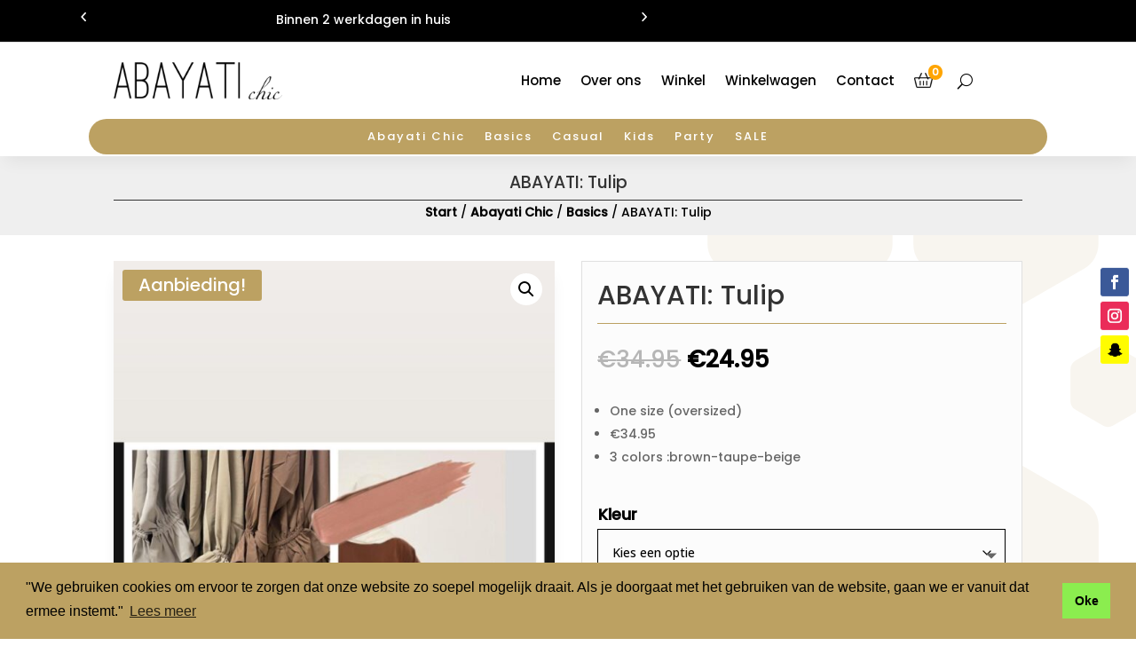

--- FILE ---
content_type: text/html
request_url: https://abayati-chic.nl/product/abayati-tulip/
body_size: 29501
content:
<!DOCTYPE html>
<html lang="nl-NL" prefix="og: https://ogp.me/ns#">
<head>
<meta charset="UTF-8">
	
<style id="global-hamburger-styles-css">

.mobile_nav .select_page {
    display: none !important;
}

.et-l--header .mobile_menu_bar:before{
    content: unset;
}

.et_header_style_centered #main-header .mobile_nav.mobile_nav,
.et_header_style_split #main-header .mobile_nav.mobile_nav {
    padding: 0;
    border-radius: 0;
    background-color: unset;
    background: unset;
}
.et_header_style_centered #et_mobile_nav_menu#et_mobile_nav_menu,
.et_header_style_split #et_mobile_nav_menu#et_mobile_nav_menu {
    position: unset;
}

.et_header_style_centered.et_header_style_centered .mobile_menu_bar.mobile_menu_bar,
.et_header_style_split.et_header_style_split .mobile_menu_bar.mobile_menu_bar {
    position: relative;
}


.et_header_style_centered .et_mobile_menu.et_mobile_menu,
.et_header_style_split .et_mobile_menu.et_mobile_menu {
    top: 62px;
}

.et_header_style_left .et_mobile_menu.et_mobile_menu {
    top: 90px;
}

.et_header_style_centered .et_menu_container .mobile_menu_bar.mobile_menu_bar,
.et_header_style_split .et_menu_container .mobile_menu_bar.mobile_menu_bar,
.et_header_style_split .et_menu_container #et-top-navigation .mobile_menu_bar.mobile_menu_bar {
    top: unset;
    left: unset;
    right: unset;
    bottom: unset;
    padding: 0;
    float:right;
}

.et_header_style_split #main-header div#et-top-navigation {
    bottom: 0;
}
    
#main-header .mobile_menu_bar:before{
    content: unset;
}


@media all and (max-width: 980px) {
    .et_header_style_centered #main-header#main-header div#et-top-navigation,
    .et_header_style_split #main-header#main-header div#et-top-navigation {
        position: absolute;
    }

    .et_header_style_fullscreen .dipi_hamburger,
    .et_header_style_centered .dipi_hamburger,
    .et_header_style_split .dipi_hamburger {
        margin-bottom: 0 !important;
    }

    .et_header_style_centered .dipi_hamburger {
        margin-top: 6px;
    }

    .et_header_style_fullscreen .et-fixed-header #et-top-navigation, .et_header_style_fullscreen #et-top-navigation {
        padding-bottom: 0 !important;
    }
}

/* FIXME: only if style is not fullscreen oder slidein */
@media all and (min-width: 981px) {
    .dipi_hamburger {
        display: none;
    }

    .et_header_style_slide .dipi_hamburger,
    .et_header_style_fullscreen .dipi_hamburger {
        display: block;
        margin-bottom: 0 !important;
    }
}
</style>
<meta http-equiv="X-UA-Compatible" content="IE=edge">
	<link rel="pingback" href="https://abayati-chic.nl/xmlrpc.php" />

	
	
	<style id="et-divi-userfonts">@font-face { font-family: "Poppins - Uploaded"; font-display: swap;  src: url("https://abayati-chic.nl/wp-content/uploads/et-fonts/Poppins-Medium.ttf") format("truetype"); }</style>
<!-- Search Engine Optimization door Rank Math - https://rankmath.com/ -->
<title>ABAYATI: Tulip - Abayati Chic</title>
<meta name="description" content="One size (oversized) €34.95 3 colors :brown-taupe-beige"/>
<meta name="robots" content="index, follow, max-snippet:-1, max-video-preview:-1, max-image-preview:large"/>
<link rel="canonical" href="https://abayati-chic.nl/product/abayati-tulip/" />
<meta property="og:locale" content="nl_NL" />
<meta property="og:type" content="product" />
<meta property="og:title" content="ABAYATI: Tulip - Abayati Chic" />
<meta property="og:description" content="One size (oversized) €34.95 3 colors :brown-taupe-beige" />
<meta property="og:url" content="https://abayati-chic.nl/product/abayati-tulip/" />
<meta property="og:site_name" content="Abayati Chic" />
<meta property="og:updated_time" content="2025-09-03T16:17:46+02:00" />
<meta property="og:image" content="https://abayati-chic.nl/wp-content/uploads/2023/09/29253C60-28EF-473F-B8E8-3CDC7E469A5B-576x1024.jpeg" />
<meta property="og:image:secure_url" content="https://abayati-chic.nl/wp-content/uploads/2023/09/29253C60-28EF-473F-B8E8-3CDC7E469A5B-576x1024.jpeg" />
<meta property="og:image:width" content="576" />
<meta property="og:image:height" content="1024" />
<meta property="og:image:alt" content="ABAYATI: Tulip" />
<meta property="og:image:type" content="image/jpeg" />
<meta name="twitter:card" content="summary_large_image" />
<meta name="twitter:title" content="ABAYATI: Tulip - Abayati Chic" />
<meta name="twitter:description" content="One size (oversized) €34.95 3 colors :brown-taupe-beige" />
<meta name="twitter:image" content="https://abayati-chic.nl/wp-content/uploads/2023/09/29253C60-28EF-473F-B8E8-3CDC7E469A5B-576x1024.jpeg" />
<meta name="twitter:label1" content="Prijs" />
<meta name="twitter:data1" content="&euro;24.95" />
<meta name="twitter:label2" content="Beschikbaarheid" />
<meta name="twitter:data2" content="Uitverkocht" />
<script type="application/ld+json" class="rank-math-schema">{"@context":"https://schema.org","@graph":[{"@type":"Organization","@id":"https://abayati-chic.nl/#organization","name":"Abayati Chic","url":"https://abayati-chic.nl","logo":{"@type":"ImageObject","@id":"https://abayati-chic.nl/#logo","url":"https://abayati-chic.nl/wp-content/uploads/2022/09/andere-kleur-logo.png","contentUrl":"https://abayati-chic.nl/wp-content/uploads/2022/09/andere-kleur-logo.png","caption":"Abayati Chic","inLanguage":"nl-NL","width":"250","height":"54"}},{"@type":"WebSite","@id":"https://abayati-chic.nl/#website","url":"https://abayati-chic.nl","name":"Abayati Chic","publisher":{"@id":"https://abayati-chic.nl/#organization"},"inLanguage":"nl-NL"},{"@type":"ImageObject","@id":"https://abayati-chic.nl/wp-content/uploads/2023/09/29253C60-28EF-473F-B8E8-3CDC7E469A5B.jpeg","url":"https://abayati-chic.nl/wp-content/uploads/2023/09/29253C60-28EF-473F-B8E8-3CDC7E469A5B.jpeg","width":"1284","height":"2282","inLanguage":"nl-NL"},{"@type":"ItemPage","@id":"https://abayati-chic.nl/product/abayati-tulip/#webpage","url":"https://abayati-chic.nl/product/abayati-tulip/","name":"ABAYATI: Tulip - Abayati Chic","datePublished":"2023-09-22T12:31:31+02:00","dateModified":"2025-09-03T16:17:46+02:00","isPartOf":{"@id":"https://abayati-chic.nl/#website"},"primaryImageOfPage":{"@id":"https://abayati-chic.nl/wp-content/uploads/2023/09/29253C60-28EF-473F-B8E8-3CDC7E469A5B.jpeg"},"inLanguage":"nl-NL"},{"@type":"Product","name":"ABAYATI: Tulip - Abayati Chic","description":"One size (oversized) \u20ac34.95 3 colors :brown-taupe-beige","category":"Abayati Chic","mainEntityOfPage":{"@id":"https://abayati-chic.nl/product/abayati-tulip/#webpage"},"image":[{"@type":"ImageObject","url":"https://abayati-chic.nl/wp-content/uploads/2023/09/29253C60-28EF-473F-B8E8-3CDC7E469A5B.jpeg","height":"2282","width":"1284"},{"@type":"ImageObject","url":"https://abayati-chic.nl/wp-content/uploads/2023/09/269EA80A-6262-49FE-AA07-F5C264263CAF.jpeg","height":"1313","width":"985"},{"@type":"ImageObject","url":"https://abayati-chic.nl/wp-content/uploads/2023/09/426D17CD-D08A-4E34-A9FB-2A9F301EB3E8.jpeg","height":"2282","width":"1284"}],"offers":{"@type":"Offer","price":"24.95","priceValidUntil":"2027-12-31","priceSpecification":{"price":"24.95","priceCurrency":"EUR","valueAddedTaxIncluded":"true"},"priceCurrency":"EUR","availability":"http://schema.org/OutOfStock","seller":{"@type":"Organization","@id":"https://abayati-chic.nl/","name":"Abayati Chic","url":"https://abayati-chic.nl","logo":"https://abayati-chic.nl/wp-content/uploads/2022/09/andere-kleur-logo.png"},"url":"https://abayati-chic.nl/product/abayati-tulip/"},"@id":"https://abayati-chic.nl/product/abayati-tulip/#richSnippet"}]}</script>
<!-- /Rank Math WordPress SEO plugin -->

<link rel="alternate" type="application/rss+xml" title="Abayati Chic &raquo; feed" href="https://abayati-chic.nl/feed/" />
<link rel="alternate" type="application/rss+xml" title="Abayati Chic &raquo; reacties feed" href="https://abayati-chic.nl/comments/feed/" />
<link rel='dns-prefetch' href='//fonts.googleapis.com'>
<link rel='dns-prefetch' href='//www.facebook.com'>
<link rel='dns-prefetch' href='//twitter.com'>
<link rel='dns-prefetch' href='//www.pinterest.com'>
<link rel='dns-prefetch' href='//wa.link'>
<link rel='dns-prefetch' href='//feedburner.google.com'>
<link rel='dns-prefetch' href='//www.hulu.com'>
<link rel='dns-prefetch' href='//www.dailymotion.com'>
<link rel='dns-prefetch' href='//www.funnyordie.com'>
<link rel='dns-prefetch' href='//embed-ssl.ted.com'>
<link rel='dns-prefetch' href='//embed.revision3.com'>
<link rel='dns-prefetch' href='//flickr.com'>
<link rel='dns-prefetch' href='//blip.tv'>
<link rel='dns-prefetch' href='//www.collegehumor.com'>
<link rel='dns-prefetch' href='//www.youtube.com'>
<link rel='dns-prefetch' href='//player.vimeo.com'>
<link rel='dns-prefetch' href='//maps.google.'>
<link rel='dns-prefetch' href='//cdn.gtranslate.net'>
<link rel='dns-prefetch' href='//translate.google.com'>
<link rel='dns-prefetch' href='//cdn.jsdelivr.net'>
<link rel='dns-prefetch' href='//www.googletagmanager.com'><link rel="alternate" title="oEmbed (JSON)" type="application/json+oembed" href="https://abayati-chic.nl/wp-json/oembed/1.0/embed?url=https%3A%2F%2Fabayati-chic.nl%2Fproduct%2Fabayati-tulip%2F" />
<link rel="alternate" title="oEmbed (XML)" type="text/xml+oembed" href="https://abayati-chic.nl/wp-json/oembed/1.0/embed?url=https%3A%2F%2Fabayati-chic.nl%2Fproduct%2Fabayati-tulip%2F&#038;format=xml" />
<meta content="Flexamedia theme v.1" name="generator"/><link rel='stylesheet' href='//abayati-chic.nl/wp-includes/css/dist/block-library/style.min.css' type='text/css' media='all' />
<style id='global-styles-inline-css' type='text/css'>
:root{--wp--preset--aspect-ratio--square: 1;--wp--preset--aspect-ratio--4-3: 4/3;--wp--preset--aspect-ratio--3-4: 3/4;--wp--preset--aspect-ratio--3-2: 3/2;--wp--preset--aspect-ratio--2-3: 2/3;--wp--preset--aspect-ratio--16-9: 16/9;--wp--preset--aspect-ratio--9-16: 9/16;--wp--preset--color--black: #000000;--wp--preset--color--cyan-bluish-gray: #abb8c3;--wp--preset--color--white: #ffffff;--wp--preset--color--pale-pink: #f78da7;--wp--preset--color--vivid-red: #cf2e2e;--wp--preset--color--luminous-vivid-orange: #ff6900;--wp--preset--color--luminous-vivid-amber: #fcb900;--wp--preset--color--light-green-cyan: #7bdcb5;--wp--preset--color--vivid-green-cyan: #00d084;--wp--preset--color--pale-cyan-blue: #8ed1fc;--wp--preset--color--vivid-cyan-blue: #0693e3;--wp--preset--color--vivid-purple: #9b51e0;--wp--preset--gradient--vivid-cyan-blue-to-vivid-purple: linear-gradient(135deg,rgb(6,147,227) 0%,rgb(155,81,224) 100%);--wp--preset--gradient--light-green-cyan-to-vivid-green-cyan: linear-gradient(135deg,rgb(122,220,180) 0%,rgb(0,208,130) 100%);--wp--preset--gradient--luminous-vivid-amber-to-luminous-vivid-orange: linear-gradient(135deg,rgb(252,185,0) 0%,rgb(255,105,0) 100%);--wp--preset--gradient--luminous-vivid-orange-to-vivid-red: linear-gradient(135deg,rgb(255,105,0) 0%,rgb(207,46,46) 100%);--wp--preset--gradient--very-light-gray-to-cyan-bluish-gray: linear-gradient(135deg,rgb(238,238,238) 0%,rgb(169,184,195) 100%);--wp--preset--gradient--cool-to-warm-spectrum: linear-gradient(135deg,rgb(74,234,220) 0%,rgb(151,120,209) 20%,rgb(207,42,186) 40%,rgb(238,44,130) 60%,rgb(251,105,98) 80%,rgb(254,248,76) 100%);--wp--preset--gradient--blush-light-purple: linear-gradient(135deg,rgb(255,206,236) 0%,rgb(152,150,240) 100%);--wp--preset--gradient--blush-bordeaux: linear-gradient(135deg,rgb(254,205,165) 0%,rgb(254,45,45) 50%,rgb(107,0,62) 100%);--wp--preset--gradient--luminous-dusk: linear-gradient(135deg,rgb(255,203,112) 0%,rgb(199,81,192) 50%,rgb(65,88,208) 100%);--wp--preset--gradient--pale-ocean: linear-gradient(135deg,rgb(255,245,203) 0%,rgb(182,227,212) 50%,rgb(51,167,181) 100%);--wp--preset--gradient--electric-grass: linear-gradient(135deg,rgb(202,248,128) 0%,rgb(113,206,126) 100%);--wp--preset--gradient--midnight: linear-gradient(135deg,rgb(2,3,129) 0%,rgb(40,116,252) 100%);--wp--preset--font-size--small: 13px;--wp--preset--font-size--medium: 20px;--wp--preset--font-size--large: 36px;--wp--preset--font-size--x-large: 42px;--wp--preset--spacing--20: 0.44rem;--wp--preset--spacing--30: 0.67rem;--wp--preset--spacing--40: 1rem;--wp--preset--spacing--50: 1.5rem;--wp--preset--spacing--60: 2.25rem;--wp--preset--spacing--70: 3.38rem;--wp--preset--spacing--80: 5.06rem;--wp--preset--shadow--natural: 6px 6px 9px rgba(0, 0, 0, 0.2);--wp--preset--shadow--deep: 12px 12px 50px rgba(0, 0, 0, 0.4);--wp--preset--shadow--sharp: 6px 6px 0px rgba(0, 0, 0, 0.2);--wp--preset--shadow--outlined: 6px 6px 0px -3px rgb(255, 255, 255), 6px 6px rgb(0, 0, 0);--wp--preset--shadow--crisp: 6px 6px 0px rgb(0, 0, 0);}:root { --wp--style--global--content-size: 823px;--wp--style--global--wide-size: 1080px; }:where(body) { margin: 0; }.wp-site-blocks > .alignleft { float: left; margin-right: 2em; }.wp-site-blocks > .alignright { float: right; margin-left: 2em; }.wp-site-blocks > .aligncenter { justify-content: center; margin-left: auto; margin-right: auto; }:where(.is-layout-flex){gap: 0.5em;}:where(.is-layout-grid){gap: 0.5em;}.is-layout-flow > .alignleft{float: left;margin-inline-start: 0;margin-inline-end: 2em;}.is-layout-flow > .alignright{float: right;margin-inline-start: 2em;margin-inline-end: 0;}.is-layout-flow > .aligncenter{margin-left: auto !important;margin-right: auto !important;}.is-layout-constrained > .alignleft{float: left;margin-inline-start: 0;margin-inline-end: 2em;}.is-layout-constrained > .alignright{float: right;margin-inline-start: 2em;margin-inline-end: 0;}.is-layout-constrained > .aligncenter{margin-left: auto !important;margin-right: auto !important;}.is-layout-constrained > :where(:not(.alignleft):not(.alignright):not(.alignfull)){max-width: var(--wp--style--global--content-size);margin-left: auto !important;margin-right: auto !important;}.is-layout-constrained > .alignwide{max-width: var(--wp--style--global--wide-size);}body .is-layout-flex{display: flex;}.is-layout-flex{flex-wrap: wrap;align-items: center;}.is-layout-flex > :is(*, div){margin: 0;}body .is-layout-grid{display: grid;}.is-layout-grid > :is(*, div){margin: 0;}body{padding-top: 0px;padding-right: 0px;padding-bottom: 0px;padding-left: 0px;}:root :where(.wp-element-button, .wp-block-button__link){background-color: #32373c;border-width: 0;color: #fff;font-family: inherit;font-size: inherit;font-style: inherit;font-weight: inherit;letter-spacing: inherit;line-height: inherit;padding-top: calc(0.667em + 2px);padding-right: calc(1.333em + 2px);padding-bottom: calc(0.667em + 2px);padding-left: calc(1.333em + 2px);text-decoration: none;text-transform: inherit;}.has-black-color{color: var(--wp--preset--color--black) !important;}.has-cyan-bluish-gray-color{color: var(--wp--preset--color--cyan-bluish-gray) !important;}.has-white-color{color: var(--wp--preset--color--white) !important;}.has-pale-pink-color{color: var(--wp--preset--color--pale-pink) !important;}.has-vivid-red-color{color: var(--wp--preset--color--vivid-red) !important;}.has-luminous-vivid-orange-color{color: var(--wp--preset--color--luminous-vivid-orange) !important;}.has-luminous-vivid-amber-color{color: var(--wp--preset--color--luminous-vivid-amber) !important;}.has-light-green-cyan-color{color: var(--wp--preset--color--light-green-cyan) !important;}.has-vivid-green-cyan-color{color: var(--wp--preset--color--vivid-green-cyan) !important;}.has-pale-cyan-blue-color{color: var(--wp--preset--color--pale-cyan-blue) !important;}.has-vivid-cyan-blue-color{color: var(--wp--preset--color--vivid-cyan-blue) !important;}.has-vivid-purple-color{color: var(--wp--preset--color--vivid-purple) !important;}.has-black-background-color{background-color: var(--wp--preset--color--black) !important;}.has-cyan-bluish-gray-background-color{background-color: var(--wp--preset--color--cyan-bluish-gray) !important;}.has-white-background-color{background-color: var(--wp--preset--color--white) !important;}.has-pale-pink-background-color{background-color: var(--wp--preset--color--pale-pink) !important;}.has-vivid-red-background-color{background-color: var(--wp--preset--color--vivid-red) !important;}.has-luminous-vivid-orange-background-color{background-color: var(--wp--preset--color--luminous-vivid-orange) !important;}.has-luminous-vivid-amber-background-color{background-color: var(--wp--preset--color--luminous-vivid-amber) !important;}.has-light-green-cyan-background-color{background-color: var(--wp--preset--color--light-green-cyan) !important;}.has-vivid-green-cyan-background-color{background-color: var(--wp--preset--color--vivid-green-cyan) !important;}.has-pale-cyan-blue-background-color{background-color: var(--wp--preset--color--pale-cyan-blue) !important;}.has-vivid-cyan-blue-background-color{background-color: var(--wp--preset--color--vivid-cyan-blue) !important;}.has-vivid-purple-background-color{background-color: var(--wp--preset--color--vivid-purple) !important;}.has-black-border-color{border-color: var(--wp--preset--color--black) !important;}.has-cyan-bluish-gray-border-color{border-color: var(--wp--preset--color--cyan-bluish-gray) !important;}.has-white-border-color{border-color: var(--wp--preset--color--white) !important;}.has-pale-pink-border-color{border-color: var(--wp--preset--color--pale-pink) !important;}.has-vivid-red-border-color{border-color: var(--wp--preset--color--vivid-red) !important;}.has-luminous-vivid-orange-border-color{border-color: var(--wp--preset--color--luminous-vivid-orange) !important;}.has-luminous-vivid-amber-border-color{border-color: var(--wp--preset--color--luminous-vivid-amber) !important;}.has-light-green-cyan-border-color{border-color: var(--wp--preset--color--light-green-cyan) !important;}.has-vivid-green-cyan-border-color{border-color: var(--wp--preset--color--vivid-green-cyan) !important;}.has-pale-cyan-blue-border-color{border-color: var(--wp--preset--color--pale-cyan-blue) !important;}.has-vivid-cyan-blue-border-color{border-color: var(--wp--preset--color--vivid-cyan-blue) !important;}.has-vivid-purple-border-color{border-color: var(--wp--preset--color--vivid-purple) !important;}.has-vivid-cyan-blue-to-vivid-purple-gradient-background{background: var(--wp--preset--gradient--vivid-cyan-blue-to-vivid-purple) !important;}.has-light-green-cyan-to-vivid-green-cyan-gradient-background{background: var(--wp--preset--gradient--light-green-cyan-to-vivid-green-cyan) !important;}.has-luminous-vivid-amber-to-luminous-vivid-orange-gradient-background{background: var(--wp--preset--gradient--luminous-vivid-amber-to-luminous-vivid-orange) !important;}.has-luminous-vivid-orange-to-vivid-red-gradient-background{background: var(--wp--preset--gradient--luminous-vivid-orange-to-vivid-red) !important;}.has-very-light-gray-to-cyan-bluish-gray-gradient-background{background: var(--wp--preset--gradient--very-light-gray-to-cyan-bluish-gray) !important;}.has-cool-to-warm-spectrum-gradient-background{background: var(--wp--preset--gradient--cool-to-warm-spectrum) !important;}.has-blush-light-purple-gradient-background{background: var(--wp--preset--gradient--blush-light-purple) !important;}.has-blush-bordeaux-gradient-background{background: var(--wp--preset--gradient--blush-bordeaux) !important;}.has-luminous-dusk-gradient-background{background: var(--wp--preset--gradient--luminous-dusk) !important;}.has-pale-ocean-gradient-background{background: var(--wp--preset--gradient--pale-ocean) !important;}.has-electric-grass-gradient-background{background: var(--wp--preset--gradient--electric-grass) !important;}.has-midnight-gradient-background{background: var(--wp--preset--gradient--midnight) !important;}.has-small-font-size{font-size: var(--wp--preset--font-size--small) !important;}.has-medium-font-size{font-size: var(--wp--preset--font-size--medium) !important;}.has-large-font-size{font-size: var(--wp--preset--font-size--large) !important;}.has-x-large-font-size{font-size: var(--wp--preset--font-size--x-large) !important;}
/*# sourceURL=global-styles-inline-css */
</style>

<link rel='stylesheet' href='//abayati-chic.nl/wp-content/plugins/divi-pixel/dist/admin/css/dipi-font.min.css' type='text/css' media='all' />
<link rel='stylesheet' href='//abayati-chic.nl/wp-content/plugins/divi-pixel/dist/public/css/general.min.css' type='text/css' media='all' />
<link rel='stylesheet' href='//abayati-chic.nl/wp-content/plugins/divi-pixel/dist/vendor/css/hamburgers.min.css' type='text/css' media='all' />
<link rel='stylesheet' href='//abayati-chic.nl/wp-content/plugins/woocommerce/assets/css/photoswipe/photoswipe.min.css' type='text/css' media='all' />
<link rel='stylesheet' href='//abayati-chic.nl/wp-content/plugins/woocommerce/assets/css/photoswipe/default-skin/default-skin.min.css' type='text/css' media='all' />
<link rel='stylesheet' href='//abayati-chic.nl/wp-content/plugins/woocommerce/assets/css/woocommerce-layout.css' type='text/css' media='all' />
<link rel='stylesheet' href='//abayati-chic.nl/wp-content/plugins/woocommerce/assets/css/woocommerce-smallscreen.css' type='text/css' media='only screen and (max-width: 768px)' />
<link rel='stylesheet' href='//abayati-chic.nl/wp-content/plugins/woocommerce/assets/css/woocommerce.css' type='text/css' media='all' />
<style id='woocommerce-inline-inline-css' type='text/css'>
.woocommerce form .form-row .required { visibility: visible; }
/*# sourceURL=woocommerce-inline-inline-css */
</style>
<link rel='stylesheet' href='//abayati-chic.nl/wp-content/plugins/sendcloud-shipping/resources/css/sendcloud-checkout.css' type='text/css' media='all' />
<link rel='stylesheet' href='//abayati-chic.nl/wp-content/plugins/mollie-payments-for-woocommerce/public/css/mollie-applepaydirect.min.css' type='text/css' media='screen' />
<link rel='stylesheet' href='//abayati-chic.nl/wp-content/plugins/divi-pixel/styles/style.min.css' type='text/css' media='all' />
<link rel='stylesheet' href='//fonts.googleapis.com/css?family=Open+Sans:300,regular,500,600,700,800,300italic,italic,500italic,600italic,700italic,800italic|Poppins:100,100italic,200,200italic,300,300italic,regular,italic,500,500italic,600,600italic,700,700italic,800,800italic,900,900italic|Indie+Flower:regular&#038;subset=latin,latin-ext&#038;display=swap' type='text/css' media='all' />
<link rel='stylesheet' href='//abayati-chic.nl/wp-content/plugins/divi-mini-cart/assets/style.min.css' type='text/css' media='all' />
<link rel='stylesheet' href='//abayati-chic.nl/wp-content/themes/Divi/style-static.min.css' type='text/css' media='all' />
<link rel='stylesheet' href='//abayati-chic.nl/wp-content/themes/Flexamedia_theme/style.css' type='text/css' media='all' />
<script data-dont-merge>window.swift_performance_collectdomready = [];window.swift_performance_collectready = [];window.swift_performance_collectonload = [];</script>

















<link rel="https://api.w.org/" href="https://abayati-chic.nl/wp-json/" /><link rel="alternate" title="JSON" type="application/json" href="https://abayati-chic.nl/wp-json/wp/v2/product/245884" /><link rel="EditURI" type="application/rsd+xml" title="RSD" href="https://abayati-chic.nl/xmlrpc.php?rsd" />
<meta name="generator" content="WordPress 6.9" />
<link rel='shortlink' href='https://abayati-chic.nl/?p=245884' />
<style>
/*#main-header .logo_container img,
header.et-l--header .et_pb_menu__logo > img {
    display: none;
}*/
</style>
<style type="text/css" id="primary-menu-position">

@media screen and (min-width: 981px) {
    body.dipi-cta-button #et_top_search{
        margin: 15px 0 0 22px;
    }
    
    .et_header_style_split div#et-top-navigation,
    .et_header_style_left div#et-top-navigation{
        align-items: flex-start !important;
    }

    .et_header_style_left #et-top-navigation nav > ul > li > a,
    .et_header_style_split #et-top-navigation nav > ul > li > a {
        padding-bottom: 33px !important;
    }

            /* .et_header_style_left #et-top-navigation nav > ul > li > a,
        .et_header_style_split #et-top-navigation nav > ul > li > a,
        .et_header_style_centered #et-top-navigation nav > ul > li > a {
            line-height: 2.5em;
        } */
    
    .et_header_style_left div#et-top-navigation {
        display: flex;
        align-items: center;
        
        /* With social icons enabled, we remove the bottom padding below the li elements so we need to add it to the container */
        padding-top: 33px;
        padding-bottom: 0px;
    }
    
    .et_header_style_split div#et-top-navigation {
        align-items: center;

        /* With social icons enabled, we remove the bottom padding below the li elements so we need to add it to the container */
        padding-top: 33px !important;
        padding-bottom: 0px !important;
    }
    
    .et_header_style_fullscreen #et-top-navigation {  
        padding-bottom: 0px !important;   
    }

    /* Vertical Navigation Styles */
    .et_vertical_nav #main-header #top-menu>li>a {
        padding-bottom: 19px !important;
        line-height: inherit;
    }
    .et_vertical_nav #main-header #et-top-navigation {
        display: block;
    }
    .et_vertical_nav #top-header {
        position: initial;
    }
    .et_vertical_fixed.admin-bar #page-container #main-header {
        top:32px !important;
    }
    .et_vertical_nav.et_vertical_fixed.et_header_style_left #et-top-navigation {
        padding-top:33px !important;
    }
    .et_vertical_fixed.admin-bar #page-container #main-header {
        transform: translateY(0) !important;
    }
    .et_vertical_nav #page-container #main-header {
        top: 0 !important;
    }

    /* With do-not-shrink functionality enabeld, we also must apply padding to fixed menu */
            .et_header_style_left .et-fixed-header #et-top-navigation,
        .et_header_style_split .et-fixed-header #et-top-navigation {
            padding-top: 20px !important;
            padding-bottom: 0px !important;
        }

        .et_header_style_centered .et-fixed-header #et-top-navigation {
            padding-top: 20px;
            padding-bottom: 0px !important; 
        }

        .et_header_style_left .et-fixed-header #et-top-navigation nav > ul > li > a,
        .et_header_style_split .et-fixed-header #et-top-navigation nav > ul > li > a{
            padding-bottom: 20px !important;
        }
    
    .et-menu li:not(.mega-menu) ul,
    #top-menu li:not(.mega-menu) ul{width: 240px !important;}
    .et-menu li li a,
    #top-menu li li a{width:100% !important;}
    #top-menu li li,
    .et-menu li li{width: 100%;}
</style><style>
@media all and (max-width: 980px) {
    .et_header_style_centered.et_header_style_centered header#main-header.et-fixed-header .logo_container {
        height: auto;
    }

    .et_header_style_split #et_mobile_nav_menu,
    .et_header_style_centered #et_mobile_nav_menu{
		    flex: 1;
    }

    #et-top-navigation {
        display: flex !important;
    }
}

@media all and (min-width: 981px) {
    .et_header_style_centered #et-top-navigation {
        justify-content: center;
    }

    .et_header_style_centered #et_search_icon#et_search_icon:before {
        position: relative;
        top: 0;
    }
}
</style>

<style type="text/css" id="mobile-menu-hamburger-css">
.dipi_hamburger.hamburger {
	background-color: #2c3d49 !important;
	border-radius: 100px !important;
	padding-top: 12px !important;
	padding-bottom: 11px !important;
	padding-left: 10px !important;
	padding-right: 10px !important;
}
.dipi_hamburger.hamburger.is-active {
	background-color: #2c3d49 !important;
}


.dipi_hamburger .hamburger-inner, 
.dipi_hamburger .hamburger-inner:after, 
.dipi_hamburger .hamburger-inner:before {
	background-color: #ffffff !important;
}

.dipi_hamburger.hamburger.is-active .hamburger-inner, 
.dipi_hamburger.hamburger.is-active .hamburger-inner:after, 
.dipi_hamburger.hamburger.is-active .hamburger-inner:before {
	background-color: #ffffff !important;
}
.dipi_hamburger.hamburger.hamburger--spring.is-active .hamburger-inner,
.dipi_hamburger.hamburger.hamburger--stand.is-active .hamburger-inner{
	background-color: transparent !important;
}

@media (max-width: 980px) {
	.et_pb_module.et_pb_fullwidth_menu div.et_pb_menu__wrap,
	.et_pb_module.et_pb_menu div.et_pb_menu__wrap {
		margin: 0;
	}

	.et_pb_module.et_pb_fullwidth_menu div.et_pb_menu__wrap .et_mobile_nav_menu,
	.et_pb_module.et_pb_menu div.et_pb_menu__wrap .et_mobile_nav_menu {
		margin-right: 0;
	}

	.et_pb_fullwidth_menu .et_mobile_menu ul, 
	.et_pb_menu .et_mobile_menu ul {
		padding: 0;
	}

	.et_pb_fullwidth_menu .mobile_menu_bar, 
	.et_pb_menu .mobile_menu_bar {
		display: inline;
	}	
}
</style>
<style type="text/css" id="mobile-menu-collapse-submenu-css">
@media all and (max-width: 980px) {
    body.dipi-collapse-submenu-mobile .et-l--header .et_mobile_menu li .sub-menu,
    body.dipi-collapse-submenu-mobile #main-header .et_mobile_menu li .sub-menu {
        width: 100%;
        overflow: hidden;
        max-height: 0;
        visibility: hidden !important;
    }

    body.dipi-collapse-submenu-mobile .et-l--header .et_mobile_menu li .dipi-collapse-closed,
    body.dipi-collapse-submenu-mobile #main-header .et_mobile_menu li .dipi-collapse-closed {
        width: 100%;
        max-height: 0px;
        display: none !important;
    }
    body.dipi-collapse-submenu-mobile .et-l--header .et_mobile_menu li .dipi-collapse-animating,
    body.dipi-collapse-submenu-mobile #main-header .et_mobile_menu li .dipi-collapse-animating {
        display: block !important;
    }

    body.dipi-collapse-submenu-mobile .et-l--header .et_mobile_menu li .dipi-collapse-opened,
    body.dipi-collapse-submenu-mobile #main-header .et_mobile_menu li .dipi-collapse-opened {
        width: 100%;
        max-height: 2200px;
        display: block !important;
        visibility: visible !important;

    }
    body.dipi-collapse-submenu-mobile .et-l--header .et_mobile_menu li ul.sub-menu,
    body.dipi-collapse-submenu-mobile #main-header .et_mobile_menu li ul.sub-menu{
        -webkit-transition: all 800ms ease-in-out;
        -moz-transition: all 800ms ease-in-out;
        -o-transition: all 800ms ease-in-out;
        transition: all 800ms ease-in-out;
    }

    body.dipi-collapse-submenu-mobile .et_mobile_menu li li {
        padding-left: 0 !important;
    }

    body.dipi-collapse-submenu-mobile .et-l--header .et_mobile_menu li.menu-item-has-children > a,
    body.dipi-collapse-submenu-mobile #main-header .et_mobile_menu li.menu-item-has-children > a {
        cursor: pointer;
        font-weight: 500 !important;
        position: relative;
    }

    body.dipi-collapse-submenu-mobile .et-l--header .et_mobile_menu li.menu-item-has-children ul li a,
    body.dipi-collapse-submenu-mobile #main-header .et_mobile_menu li.menu-item-has-children ul li a {
        font-weight: 500 !important;
    }


    body.dipi-collapse-submenu-mobile .et-l--header .et_mobile_menu li.menu-item-has-children>a:before,
    body.dipi-collapse-submenu-mobile #main-header .et_mobile_menu li.menu-item-has-children>a:before,
    body.dipi-collapse-submenu-mobile .et-l--header .et_mobile_menu li.menu-item-has-children>a:after,
    body.dipi-collapse-submenu-mobile #main-header .et_mobile_menu li.menu-item-has-children>a:after  {
        font-size: 18px;
        margin-right: 10px;
        display: inline-block;
        position: absolute;
        right: 5px;
        z-index: 10;
        cursor: pointer;
        font-family: "ETmodules";
        transition-timing-function: ease-in-out;
        transition-property: all;
        transition-duration: .4s;
        width: 1.6rem;
        height: 1.6rem;
        line-height: 1.6rem;
        text-align: center;
        vertical-align: middle;
    }

    /* Submenu closed */
    body.dipi-collapse-submenu-mobile .et-l--header .et_mobile_menu li.menu-item-has-children>a:before,
    body.dipi-collapse-submenu-mobile #main-header .et_mobile_menu li.menu-item-has-children>a:before {
        content: 'L';
        color: rgba(44,61,73,0.5);
        background-color: rgba(44,61,73,0.05);
        border-radius: 50%;
    }


    body.dipi-collapse-submenu-mobile .et-l--header .et_mobile_menu li.menu-item-has-children>a:after,
    body.dipi-collapse-submenu-mobile #main-header .et_mobile_menu li.menu-item-has-children>a:after{
        content: '!';
        color: rgba(44,61,73,0.5);
        background-color: rgba(255,255,255,0);
        border-radius: 50%;
        transform: rotate(-90deg);
        opacity: 0;
    }

    /* Submenu opened */
    body.dipi-collapse-submenu-mobile .et-l--header .et_mobile_menu li.menu-item-has-children>a.dipi-collapse-menu:before,
    body.dipi-collapse-submenu-mobile #main-header .et_mobile_menu li.menu-item-has-children>a.dipi-collapse-menu:before {
        transform: rotate(90deg);
        opacity: 0;
    }
    body.dipi-collapse-submenu-mobile .et-l--header .et_mobile_menu li.menu-item-has-children>a.dipi-collapse-menu:after,
    body.dipi-collapse-submenu-mobile #main-header .et_mobile_menu li.menu-item-has-children>a.dipi-collapse-menu:after {
        transform: rotate(0deg);
        opacity: 1;
    }

    /* body.dipi-collapse-submenu-mobile .et-l--header .et_mobile_menu li.menu-item-has-children>a:before,
    body.dipi-collapse-submenu-mobile #main-header .et_mobile_menu li.menu-item-has-children>a:before */


}
</style>


<style type="text/css" id="mobile-menu-styles-css">

@media screen and (max-width: 980px) {

	#main-header {
		display: flex;
		flex-direction: column;
		align-items: center;
		height: 80px !important;
		background: #ffffff !important;
			}

	.et_header_style_left .et-fixed-header #et-top-navigation, .et_header_style_left #et-top-navigation,
	.et_header_style_fullscreen #et-top-navigation, .et_header_style_fullscreen #et-top-navigation {
		padding-top:0 !important;
	}
	.et_header_style_split #et-top-navigation .mobile_menu_bar, .et_header_style_left #et-top-navigation .mobile_menu_bar,
	.et_header_style_fullscreen #et-top-navigation, .et_header_style_fullscreen #et-top-navigation {
		padding-bottom:0 !important;
	}

	#main-header #et_top_search {
		margin: 0 35px 0 0;
	}

	#main-header #et_top_search #et_search_icon:before {
		top: 7px;
	}

	#top-header .container #et-info {
		width: 100% !important;
    	text-align: center;
	}

	.et-l--header {
		height: 80px !important;
		background: #ffffff !important;
			}

		.et_header_style_left #logo {
		max-height: 35px !important;
		height: auto !important;
	}

	.et_header_style_split header#main-header #dipi_logo,
	.et_header_style_centered header#main-header #logo {
		max-height: 35px !important;
		height: auto !important;
		margin: 0 auto !important;
		width: auto;
	}
	
	body.dipi-mobile-menu-fullscreen #mobile_menu,
	body.dipi-mobile-menu-fullscreen .et-l--header .et_mobile_nav_menu .et_mobile_menu,
	.et_mobile_menu {
		background: #ffffff !important;
		/*padding-top: 0px !important;*/
		padding-right: 0px !important;
		/*padding-bottom: 0px !important;*/
		padding-left: 0px !important;
	}
	body.dipi-mobile-menu-fullscreen #mobile_menu:before,
	body.dipi-mobile-menu-fullscreen .et-l--header .et_mobile_nav_menu .et_mobile_menu:before,
	.et_mobile_menu:before {
		content:'';
		display: block;
		height: 80px !important;
			}
	body.dipi-mobile-menu-fullscreen #mobile_menu:after,
	body.dipi-mobile-menu-fullscreen .et-l--header .et_mobile_nav_menu .et_mobile_menu:after,
	.et_mobile_menu:after {
		content:'';display:block;
		height: 20px !important;
	}

	.et_mobile_menu li:not(:last-child) a{
		margin-bottom: 10px !important;
	}

	.et_mobile_menu li > a + ul {
		/* margin-top: 10px !important; */
	}

	.et_mobile_menu > li > a{
		text-align: center !important;
	}

	.et-menu li {
		margin-bottom: 10px !important;
		text-align: center !important;
	}

	.et_mobile_menu > li > a,
	.et-menu > li > a {
		font-family: 'none', sans-serif;				background-color: rgba(44,61,73,0.03) !important;
		padding-top: 15px !important;
        padding-right: 10px !important;
        padding-bottom: 15px !important;
        padding-left: 10px !important;
		font-size:16px !important;
		color:#2c3d49 !important;
		letter-spacing: 0px !important;
		font-weight: 500;
		border-top-left-radius:50px;
		border-top-right-radius:50px;
		border-bottom-left-radius:50px;
		border-bottom-right-radius:50px;
		border-width: 0px !important;
		border-style: solid !important;
		border-color: #000000 !important;
			}

	.et-l--header .et_mobile_menu li > ul.sub-menu > li > a,
	.et_mobile_menu li > ul.sub-menu > li > a {
			}

	.et_mobile_menu li.menu-item-has-children > a,
	.et-menu li.menu-item-has-children > a {
		font-weight: 500 !important;
	}

	
		.et_menu_container, .et-l--header .et_pb_row {
		width: 95% !important;
	}
	
	.et_header_style_centered header#main-header.et-fixed-header .logo_container.logo_container {
		height: auto !important;
	}

	#main-header .et_mobile_menu li li,
	#main-header .et_mobile_menu li ul.sub-menu {
		padding-left: 0;
	}
}
</style><style id="mobile-submenu-styles-partial">
.et_mobile_menu li > .sub-menu > li {
    margin-bottom: 5px !important;
}
body.dipi-collapse-submenu-mobile .et-l--header .et_mobile_menu li .sub-menu,
.et_mobile_menu li > .sub-menu{
    padding-right: rpx !important;
    padding-left: apx !important;
}
body.dipi-collapse-submenu-mobile .et-l--header .et_mobile_menu li .sub-menu:before,
.et_mobile_menu li > .sub-menu:before {
    content:'';
    display:block;
    height: 10px !important;
}
body.dipi-collapse-submenu-mobile .et-l--header .et_mobile_menu li .sub-menu:after,
.et_mobile_menu li > .sub-menu:after {
    content:'';
    display:block;
    height: 10px !important;
}
.et_mobile_menu li > .sub-menu > li > a {
    padding-top: 10px !important;
    padding-right: 10px !important;
    padding-bottom: 10px !important;
    padding-left: 10px !important;
    border-width:  0px !important;
    border-radius: 50px 50px 50px 50px !important;
    border-color: #000000 !important;
    background-color: #ffffff !important;
        text-align: center;
    font-family: none;
    font-weight: 500;
    font-size: 16px !important;
    letter-spacing: 1px !important;
    color: rgba(44,61,73,0.6) !important;
}
</style>
<style type="text/css" id="mobile-menu-fullscreen-css">
@media all and (max-width: 980px){

	body.dipi-mobile-menu-fullscreen .mobile_nav.opened:before {
		visibility: visible;
		background: #ffffff !important;
		opacity: 1;
	}

	body.dipi-mobile-menu-fullscreen .mobile_nav.closed:before {
		visibility: hidden;
		background: transparent !important;
		opacity: 0;
	}

	body.dipi-mobile-menu-fullscreen .mobile_nav.opened ul.et_mobile_menu {
		opacity: 1;
		transition: all 1s;
		transition-timing-function: cubic-bezier(.79,.14,.15,.86);
	}

	body.dipi-mobile-menu-fullscreen .mobile_nav.closed ul.et_mobile_menu {
		opacity: 0;
	}

	body.dipi-mobile-menu-fullscreen .mobile_nav:before {
		content: '';
		position: fixed;
		top: 0;
		right: 0;
		bottom: 0;
		left: 0;
		z-index: 99;
		display: block;
		transition: all 1s !important;
		transition-timing-function: cubic-bezier(.79,.14,.15,.86) !important;
		opacity: 0;
		visibility: hidden;
		height: 120vh;
    	top: -20vh;
		
	}


	body.dipi-mobile-menu-fullscreen .mobile_nav.dipi-menu-background-animation-circle:before{
		position: absolute;
		top: calc(20px - 50vh);
    	right: calc(20px - 50vh);
		bottom:auto;left: auto;
		height: 100vh;
    	width: 100vh;
		transform-origin: 50% 50%;
		border-radius:50%;
		background: #ffffff !important;
		transition-property: transform;
	}
	body.dipi-mobile-menu-fullscreen .mobile_nav.dipi-menu-background-animation-circle.closed:before{
		opacity:0;
		visibility:visible;
		transform: scale(0);
		will-change: transform;
    }
	body.dipi-mobile-menu-fullscreen .mobile_nav.dipi-menu-background-animation-circle.closed.animate:before{
		opacity:1;
	}
	body.dipi-mobile-menu-fullscreen .mobile_nav.dipi-menu-background-animation-circle.opened:before{
		transform: scale(4.8);
		position:fixed;
	}

/* Animation Slide Left */
	.dipi-menu-animation-slide-left.closed #mobile_menu,
	.et-l--header .dipi-menu-animation-slide-left.closed ul.et_mobile_menu {
		transform: translateX(-120%);
	}

	.dipi-menu-animation-slide-left.opened #mobile_menu,
	.et-l--header .dipi-menu-animation-slide-left.opened ul.et_mobile_menu {
		transform: translateX(0);

	}

	.dipi-menu-background-animation-slide-left.closed:before {
		transform: translateX(-100%);
	}

	.dipi-menu-background-animation-slide-left.opened:before {
		transform: translateX(0);
	}

/* Animation Slide Right */
	.dipi-menu-animation-slide-right.closed #mobile_menu ,
	.et-l--header .dipi-menu-animation-slide-right.closed ul.et_mobile_menu {
		transform: translateX(120%);
	}

	.dipi-menu-animation-slide-right.opened #mobile_menu,
	.et-l--header .dipi-menu-animation-slide-right.opened ul.et_mobile_menu {
		transform: translateX(0);
	}

	.dipi-menu-background-animation-slide-right.closed:before {
		transform: translateX(100%);
	}

	.dipi-menu-background-animation-slide-right.opened:before {
		transform: translateX(0);
	}

/* Animation Slide Bottom */
	.dipi-menu-animation-slide-bottom.closed #mobile_menu,
	.et-l--header .dipi-menu-animation-slide-bottom.closed ul.et_mobile_menu {
		transform: translateY(120%);
	}

	.dipi-menu-background-animation-slide-bottom.closed:before {
		transform: translateY(100%);
	}

	.dipi-menu-animation-slide-bottom.opened #mobile_menu,
	.et-l--header .dipi-menu-animation-slide-bottom.opened ul.et_mobile_menu,
	.dipi-menu-background-animation-slide-bottom.opened:before{
		transform: translateY(0);
	}

/* Animation Slide Bottom */

	.dipi-menu-animation-slide-top.closed #mobile_menu,
	.et-l--header .dipi-menu-animation-slide-top.closed ul.et_mobile_menu{
		transform: translateY(-120%);
	}

	.dipi-menu-animation-slide-top.opened #mobile_menu,
	.et-l--header .dipi-menu-animation-slide-top.opened ul.et_mobile_menu,
	.dipi-menu-background-animation-slide-top.opened:before{
		transform: translateY(0);
	}

	.dipi-menu-background-animation-slide-top.closed:before {
		transform: translateY(-100%);
	}

	/* Animation Grow */
	.et-db #et-boc .et-l .dipi-menu-animation-grow.closed .et_mobile_menu,
	.dipi-menu-animation-grow.closed #mobile_menu,
	.et-l--header .dipi-menu-animation-grow.closed ul.et_mobile_menu,
	.dipi-menu-background-animation-grow.closed:before {
		transform: scale(.5);
		opacity: 0;
		visibility: hidden;
	}

	.et-db #et-boc .et-l .et_pb_module .dipi-menu-animation-grow .mobile_menu_bar:before{content:none;}
	
	#main-header .mobile_nav.closed .et_mobile_menu li ul,
	.et_pb_fullwidth_menu .mobile_nav.closed .et_mobile_menu li ul,
	.et_pb_menu .mobile_nav.closed .et_mobile_menu li ul{
		visibility: hidden !important;
	}

	.dipi-menu-animation-grow.opened #mobile_menu,
	.et-l--header .dipi-menu-animation-grow.opened ul.et_mobile_menu,
	.dipi-menu-background-animation-grow.opened:before {
		transform: scale(1);
		opacity: 1;
		visibility: visible;
	}

/* Animation Fade In */
	.dipi-menu-animation-fade.closed #mobile_menu,
	.et-l--header .dipi-menu-animation-fade.closed ul.et_mobile_menu,
	.dipi-menu-background-animation-fade.closed:before {
		opacity: 0;
		visibility: hidden;
	}

	.dipi-menu-animation-fade.opened #mobile_menu,
	.et-l--header .dipi-menu-animation-fade.opened .et_mobile_menu,
	.dipi-menu-background-animation-fade.opened:before {
		opacity: 1;
		visibility: visible;
	}

/* Overlay Background */
	body.dipi-mobile-menu-fullscreen .mobile_nav.closed:before {
		transition-duration: .7s !important;
		transition-delay: .2s;
		transition-timing-function: cubic-bezier(.79,.14,.15,.86);
	}
	
	body.dipi-mobile-menu-fullscreen .mobile_nav.opened:before {
		transition-duration: .7s !important;
		transition-timing-function: cubic-bezier(.79,.14,.15,.86);
	}
	
	body.dipi-mobile-menu-fullscreen .mobile_nav.dipi-menu-background-animation-circle.opened:before {
		transition-duration: .8s !important;
	}
	body.dipi-mobile-menu-fullscreen .mobile_nav.dipi-menu-background-animation-circle.closed:before {
		transition-duration: .5s !important;
	}

	/* Menu Links */
	.mobile_nav.closed #mobile_menu,
	.et-l--header .mobile_nav.closed ul.et_mobile_menu {
		transition-duration: .5s;
	}

	.mobile_nav.opened #mobile_menu,
	.et-l--header .mobile_nav.opened ul.et_mobile_menu {
		transition-duration: .5s;
		transition-delay: .2s !important;
	}

	#mobile_menu,
	.et-l--header .mobile_nav .et_mobile_menu {
		display: block !important;
		position: absolute;
		z-index: 9998;
		width: 100%;
	}

	body.dipi-mobile-menu-fullscreen #mobile_menu,
	body.dipi-mobile-menu-fullscreen .et-l--header .et_mobile_nav_menu .et_mobile_menu {
		top: 0;
		min-height: 100vh;
		background: transparent !important;
		border-top: none !important;
		box-shadow: none !important;
		list-style: none;
	}

	#main-header .mobile_menu_bar,
	.et-l--header .mobile_menu_bar {
		z-index: 10001;
	}
}
</style>

<meta name="viewport" content="width=device-width, initial-scale=1.0, maximum-scale=1.0, user-scalable=0" />	<noscript><style>.woocommerce-product-gallery{ opacity: 1 !important; }</style></noscript>
	<style id="dmc_cached_css">.original-cart{}.divi_mini_cart_count>span{border-top-left-radius:44%;}.minicart-content{}.dmc-image{}.dmc-item-title-quantity{}.dmc-empty-minicart-text, .dmc-item-title-quantity p{font-weight:100;}.dmc-item-title-quantity span{}.dmc-remove{}.dmc-container .dmc-remove-link{}.dmc-subtotal{}.dmc-subtotal-text{}.dmc-subtotal-amount{}.dmc-buttons{flex-direction:column;}.dmc-container .dmc-btn{font-size:13px;background-color:#bca162;font-weight:100;border-radius:3px;padding-top:2px;padding-bottom:2px;}.dmc-container .dmc-btn:hover{background-color:#6d0404;}</style>



<link rel="stylesheet" type="text/css" href="https://cdn.jsdelivr.net/npm/cookieconsent@3/build/cookieconsent.min.css">
<script src="//cdn.jsdelivr.net/npm/cookieconsent@3/build/cookieconsent.min.js"></script>


<link rel="icon" href="https://abayati-chic.nl/wp-content/uploads/2022/09/cropped-andere-kleur-logo-32x32.png" sizes="32x32" />
<link rel="icon" href="https://abayati-chic.nl/wp-content/uploads/2022/09/cropped-andere-kleur-logo-192x192.png" sizes="192x192" />
<link rel="apple-touch-icon" href="https://abayati-chic.nl/wp-content/uploads/2022/09/cropped-andere-kleur-logo-180x180.png" />
<meta name="msapplication-TileImage" content="https://abayati-chic.nl/wp-content/uploads/2022/09/cropped-andere-kleur-logo-270x270.png" />
<style id="et-divi-customizer-global-cached-inline-styles">body,.et_pb_column_1_2 .et_quote_content blockquote cite,.et_pb_column_1_2 .et_link_content a.et_link_main_url,.et_pb_column_1_3 .et_quote_content blockquote cite,.et_pb_column_3_8 .et_quote_content blockquote cite,.et_pb_column_1_4 .et_quote_content blockquote cite,.et_pb_blog_grid .et_quote_content blockquote cite,.et_pb_column_1_3 .et_link_content a.et_link_main_url,.et_pb_column_3_8 .et_link_content a.et_link_main_url,.et_pb_column_1_4 .et_link_content a.et_link_main_url,.et_pb_blog_grid .et_link_content a.et_link_main_url,body .et_pb_bg_layout_light .et_pb_post p,body .et_pb_bg_layout_dark .et_pb_post p{font-size:14px}.et_pb_slide_content,.et_pb_best_value{font-size:15px}.woocommerce #respond input#submit,.woocommerce-page #respond input#submit,.woocommerce #content input.button,.woocommerce-page #content input.button,.woocommerce-message,.woocommerce-error,.woocommerce-info{background:#000000!important}#et_search_icon:hover,.mobile_menu_bar:before,.mobile_menu_bar:after,.et_toggle_slide_menu:after,.et-social-icon a:hover,.et_pb_sum,.et_pb_pricing li a,.et_pb_pricing_table_button,.et_overlay:before,.entry-summary p.price ins,.woocommerce div.product span.price,.woocommerce-page div.product span.price,.woocommerce #content div.product span.price,.woocommerce-page #content div.product span.price,.woocommerce div.product p.price,.woocommerce-page div.product p.price,.woocommerce #content div.product p.price,.woocommerce-page #content div.product p.price,.et_pb_member_social_links a:hover,.woocommerce .star-rating span:before,.woocommerce-page .star-rating span:before,.et_pb_widget li a:hover,.et_pb_filterable_portfolio .et_pb_portfolio_filters li a.active,.et_pb_filterable_portfolio .et_pb_portofolio_pagination ul li a.active,.et_pb_gallery .et_pb_gallery_pagination ul li a.active,.wp-pagenavi span.current,.wp-pagenavi a:hover,.nav-single a,.tagged_as a,.posted_in a{color:#000000}.et_pb_contact_submit,.et_password_protected_form .et_submit_button,.et_pb_bg_layout_light .et_pb_newsletter_button,.comment-reply-link,.form-submit .et_pb_button,.et_pb_bg_layout_light .et_pb_promo_button,.et_pb_bg_layout_light .et_pb_more_button,.woocommerce a.button.alt,.woocommerce-page a.button.alt,.woocommerce button.button.alt,.woocommerce button.button.alt.disabled,.woocommerce-page button.button.alt,.woocommerce-page button.button.alt.disabled,.woocommerce input.button.alt,.woocommerce-page input.button.alt,.woocommerce #respond input#submit.alt,.woocommerce-page #respond input#submit.alt,.woocommerce #content input.button.alt,.woocommerce-page #content input.button.alt,.woocommerce a.button,.woocommerce-page a.button,.woocommerce button.button,.woocommerce-page button.button,.woocommerce input.button,.woocommerce-page input.button,.et_pb_contact p input[type="checkbox"]:checked+label i:before,.et_pb_bg_layout_light.et_pb_module.et_pb_button{color:#000000}.footer-widget h4{color:#000000}.et-search-form,.nav li ul,.et_mobile_menu,.footer-widget li:before,.et_pb_pricing li:before,blockquote{border-color:#000000}.et_pb_counter_amount,.et_pb_featured_table .et_pb_pricing_heading,.et_quote_content,.et_link_content,.et_audio_content,.et_pb_post_slider.et_pb_bg_layout_dark,.et_slide_in_menu_container,.et_pb_contact p input[type="radio"]:checked+label i:before{background-color:#000000}a{color:#000000}#main-header,#main-header .nav li ul,.et-search-form,#main-header .et_mobile_menu{background-color:#7cda24}#main-header .nav li ul{background-color:#ffffff}.nav li ul{border-color:#ffffff}.et_secondary_nav_enabled #page-container #top-header{background-color:rgba(224,43,32,0.7)!important}#et-secondary-nav li ul{background-color:rgba(224,43,32,0.7)}#et-secondary-nav li ul{background-color:#ffffff}.et_header_style_centered .mobile_nav .select_page,.et_header_style_split .mobile_nav .select_page,.et_nav_text_color_light #top-menu>li>a,.et_nav_text_color_dark #top-menu>li>a,#top-menu a,.et_mobile_menu li a,.et_nav_text_color_light .et_mobile_menu li a,.et_nav_text_color_dark .et_mobile_menu li a,#et_search_icon:before,.et_search_form_container input,span.et_close_search_field:after,#et-top-navigation .et-cart-info{color:#0a0a0a}.et_search_form_container input::-moz-placeholder{color:#0a0a0a}.et_search_form_container input::-webkit-input-placeholder{color:#0a0a0a}.et_search_form_container input:-ms-input-placeholder{color:#0a0a0a}#main-header .nav li ul a{color:#ffffff}#top-header,#top-header a,#et-secondary-nav li li a,#top-header .et-social-icon a:before{letter-spacing:1px}#top-menu li a,.et_search_form_container input{font-weight:bold;font-style:normal;text-transform:uppercase;text-decoration:none}.et_search_form_container input::-moz-placeholder{font-weight:bold;font-style:normal;text-transform:uppercase;text-decoration:none}.et_search_form_container input::-webkit-input-placeholder{font-weight:bold;font-style:normal;text-transform:uppercase;text-decoration:none}.et_search_form_container input:-ms-input-placeholder{font-weight:bold;font-style:normal;text-transform:uppercase;text-decoration:none}.footer-widget .et_pb_widget div,.footer-widget .et_pb_widget ul,.footer-widget .et_pb_widget ol,.footer-widget .et_pb_widget label{line-height:1.7em}#et-footer-nav .bottom-nav li.current-menu-item a{color:#2ea3f2}.woocommerce a.button.alt,.woocommerce-page a.button.alt,.woocommerce button.button.alt,.woocommerce button.button.alt.disabled,.woocommerce-page button.button.alt,.woocommerce-page button.button.alt.disabled,.woocommerce input.button.alt,.woocommerce-page input.button.alt,.woocommerce #respond input#submit.alt,.woocommerce-page #respond input#submit.alt,.woocommerce #content input.button.alt,.woocommerce-page #content input.button.alt,.woocommerce a.button,.woocommerce-page a.button,.woocommerce button.button,.woocommerce-page button.button,.woocommerce input.button,.woocommerce-page input.button,.woocommerce #respond input#submit,.woocommerce-page #respond input#submit,.woocommerce #content input.button,.woocommerce-page #content input.button,.woocommerce-message a.button.wc-forward,body .et_pb_button{font-size:13px;background-color:rgba(188,161,98,0);border-width:1px!important;border-color:#000000;border-radius:0px;font-weight:normal;font-style:normal;text-transform:uppercase;text-decoration:none;}.woocommerce.et_pb_button_helper_class a.button.alt,.woocommerce-page.et_pb_button_helper_class a.button.alt,.woocommerce.et_pb_button_helper_class button.button.alt,.woocommerce.et_pb_button_helper_class button.button.alt.disabled,.woocommerce-page.et_pb_button_helper_class button.button.alt,.woocommerce-page.et_pb_button_helper_class button.button.alt.disabled,.woocommerce.et_pb_button_helper_class input.button.alt,.woocommerce-page.et_pb_button_helper_class input.button.alt,.woocommerce.et_pb_button_helper_class #respond input#submit.alt,.woocommerce-page.et_pb_button_helper_class #respond input#submit.alt,.woocommerce.et_pb_button_helper_class #content input.button.alt,.woocommerce-page.et_pb_button_helper_class #content input.button.alt,.woocommerce.et_pb_button_helper_class a.button,.woocommerce-page.et_pb_button_helper_class a.button,.woocommerce.et_pb_button_helper_class button.button,.woocommerce-page.et_pb_button_helper_class button.button,.woocommerce.et_pb_button_helper_class input.button,.woocommerce-page.et_pb_button_helper_class input.button,.woocommerce.et_pb_button_helper_class #respond input#submit,.woocommerce-page.et_pb_button_helper_class #respond input#submit,.woocommerce.et_pb_button_helper_class #content input.button,.woocommerce-page.et_pb_button_helper_class #content input.button,body.et_pb_button_helper_class .et_pb_button,body.et_pb_button_helper_class .et_pb_module.et_pb_button{color:#000000}.woocommerce a.button.alt:after,.woocommerce-page a.button.alt:after,.woocommerce button.button.alt:after,.woocommerce-page button.button.alt:after,.woocommerce input.button.alt:after,.woocommerce-page input.button.alt:after,.woocommerce #respond input#submit.alt:after,.woocommerce-page #respond input#submit.alt:after,.woocommerce #content input.button.alt:after,.woocommerce-page #content input.button.alt:after,.woocommerce a.button:after,.woocommerce-page a.button:after,.woocommerce button.button:after,.woocommerce-page button.button:after,.woocommerce input.button:after,.woocommerce-page input.button:after,.woocommerce #respond input#submit:after,.woocommerce-page #respond input#submit:after,.woocommerce #content input.button:after,.woocommerce-page #content input.button:after,body .et_pb_button:after{content:'$';font-size:13px;color:#0a0a0a}body .et_pb_bg_layout_light.et_pb_button:hover,body .et_pb_bg_layout_light .et_pb_button:hover,body .et_pb_button:hover{color:#0a0a0a!important;background-color:rgba(178,178,178,0.45);border-color:#000000!important;border-radius:2px}.woocommerce a.button.alt:hover,.woocommerce-page a.button.alt:hover,.woocommerce button.button.alt:hover,.woocommerce button.button.alt.disabled:hover,.woocommerce-page button.button.alt:hover,.woocommerce-page button.button.alt.disabled:hover,.woocommerce input.button.alt:hover,.woocommerce-page input.button.alt:hover,.woocommerce #respond input#submit.alt:hover,.woocommerce-page #respond input#submit.alt:hover,.woocommerce #content input.button.alt:hover,.woocommerce-page #content input.button.alt:hover,.woocommerce a.button:hover,.woocommerce-page a.button:hover,.woocommerce button.button:hover,.woocommerce-page button.button:hover,.woocommerce input.button:hover,.woocommerce-page input.button:hover,.woocommerce #respond input#submit:hover,.woocommerce-page #respond input#submit:hover,.woocommerce #content input.button:hover,.woocommerce-page #content input.button:hover{color:#0a0a0a!important;background-color:rgba(178,178,178,0.45)!important;border-color:#000000!important;border-radius:2px}@media only screen and (min-width:981px){#logo{max-height:90%}.et_pb_svg_logo #logo{height:90%}.et_header_style_centered.et_hide_primary_logo #main-header:not(.et-fixed-header) .logo_container,.et_header_style_centered.et_hide_fixed_logo #main-header.et-fixed-header .logo_container{height:11.88px}.et_fixed_nav #page-container .et-fixed-header#top-header{background-color:#8300e9!important}.et_fixed_nav #page-container .et-fixed-header#top-header #et-secondary-nav li ul{background-color:#8300e9}.et-fixed-header#main-header,.et-fixed-header#main-header .nav li ul,.et-fixed-header .et-search-form{background-color:#8300e9}.et-fixed-header #top-menu a,.et-fixed-header #et_search_icon:before,.et-fixed-header #et_top_search .et-search-form input,.et-fixed-header .et_search_form_container input,.et-fixed-header .et_close_search_field:after,.et-fixed-header #et-top-navigation .et-cart-info{color:#ffffff!important}.et-fixed-header .et_search_form_container input::-moz-placeholder{color:#ffffff!important}.et-fixed-header .et_search_form_container input::-webkit-input-placeholder{color:#ffffff!important}.et-fixed-header .et_search_form_container input:-ms-input-placeholder{color:#ffffff!important}}@media only screen and (min-width:1350px){.et_pb_row{padding:27px 0}.et_pb_section{padding:54px 0}.single.et_pb_pagebuilder_layout.et_full_width_page .et_post_meta_wrapper{padding-top:81px}.et_pb_fullwidth_section{padding:0}}@media only screen and (max-width:980px){#main-header,#main-header .nav li ul,.et-search-form,#main-header .et_mobile_menu{background-color:rgba(0,0,0,0.7)}.et_header_style_centered .mobile_nav .select_page,.et_header_style_split .mobile_nav .select_page,.et_mobile_menu li a,.mobile_menu_bar:before,.et_nav_text_color_light #top-menu>li>a,.et_nav_text_color_dark #top-menu>li>a,#top-menu a,.et_mobile_menu li a,#et_search_icon:before,#et_top_search .et-search-form input,.et_search_form_container input,#et-top-navigation .et-cart-info{color:#ffffff}.et_close_search_field:after{color:#ffffff!important}.et_search_form_container input::-moz-placeholder{color:#ffffff}.et_search_form_container input::-webkit-input-placeholder{color:#ffffff}.et_search_form_container input:-ms-input-placeholder{color:#ffffff}}	h1,h2,h3,h4,h5,h6{font-family:'Poppins - Uploaded',Helvetica,Arial,Lucida,sans-serif}body,input,textarea,select{font-family:'Poppins - Uploaded',Helvetica,Arial,Lucida,sans-serif}.et_pb_button{font-family:'Poppins',Helvetica,Arial,Lucida,sans-serif}#main-header,#et-top-navigation{font-family:'Poppins',Helvetica,Arial,Lucida,sans-serif}.search-no-results .dt-results{display:none}.search-results .dt-no-results{display:none}.et_pb_row_2_tb_header.et_pb_sticky_module:not(.et_pb_sticky--editing){width:100%!important}@media (min-width:981px){.gt_white_content .gt_languages a{color:#000!important}.switcher-popup.glink,.switcher-popup.glink span{color:#fff!important}}.pswp__caption{display:none}div#enkel-product-mobiel li.product .button:after{top:10px}@media only screen and (max-width:700px){.enkel-product-mobiel ul.products li.product:nth-child(n){width:100%!important}.enkel-product-mobiel ul.products li.product:nth-child(2n){margin-right:0!important}}h1,h2,h3,h4,h5,h6{overflow-wrap:normal!important}#et-main-area{padding-top:0px!important}.soldout{padding:3px 8px;width:100%;text-align:center;background:rgba(10,1,1,0.56);color:white;font-weight:bold;position:absolute;top:25%;right:0px;font-size:12px}.ctm_blurb .et_pb_blurb_description li{list-style:none}@media only screen and (max-width:767px){.cc-color-override-530831885{z-index:999999}}.header_icon .et-pb-icon{-webkit-transition-duration:0.3s;transition-duration:0.3s;-webkit-transition-property:transform;transition-property:transform;-webkit-transition-timing-function:ease-out;transition-timing-function:ease-out}.header_icon:hover .et-pb-icon{-webkit-transform:rotate(20deg);transform:rotate(20deg)}@media only screen and (max-width:980px){.global_header .et_pb_column_3_5{margin-bottom:0!important}}@media only screen and (max-width:980px){.et-l.et-l--footer #fixed-bar{position:fixed!important}.row_bar_custom .et_pb_column.et_pb_column_1_4{margin-right:0!important}}@media only screen and (max-width:980px){.woocommerce-page ul.products li.product:nth-child(n){width:100%!important}.woocommerce-page ul.products li.product:nth-child(2n){margin-right:0!important}}@media only screen and (max-width:980px){.woocommerce a.button,.woocommerce.et-db #et-boc .et-l a.button,.woocommerce-page a.button,.woocommerce-page.et-db #et-boc .et-l a.button{color:black!important;border-width:1px!important;border-color:black;letter-spacing:1px;font-size:13px;background-color:transparent}}#woocommerce-product-search-field-0{width:60%;border-color:#efefef;border-style:groove}#fixed-bar{bottom:0;width:100%;left:0;position:fixed;vertical-align:middle;z-index:99999;box-shadow:0 1px 6px rgba(0,0,0,0.5)}@media only screen and (max-width:980px){body .row_bar_custom.et_pb_gutters1>.et_pb_column.et_pb_column_1_3{width:33.33%!important;margin-bottom:0px!important}.row_bar_custom.et_pb_row{max-width:100%!important;width:100%!important}#page-container{margin-bottom:55.2px!important}}.woocommerce.widget_shopping_cart .buttons a{margin-right:5px;margin-bottom:5px;color:black!important}@media (min-width:981px){body .row_bar_custom{display:none}}@media (min-width:981px){body .row_bar_custom{display:none}}.woocommerce ul.products li.product .button{margin-top:1em;color:black}#main-content .et_pb_widget li.cat-item a::before{content:"";float:left;margin-top:9px;margin-right:12px;width:6px;height:6px;border:1px dashed var(--color-1);background:var(--color-1);box-sizing:border-box}.widgettitle{border-bottom:solid 2px #000000;margin-bottom:25px;padding:5px}.archive.paged.post-type-archive ul.products li a.woocommerce-LoopProduct-link .et_shop_image img{display:block!important;width:100%!important;transition:1s}.woocommerce .products li{overflow:hidden;position:relative;z-index:1}.woocommerce .products li .et_shop_image{position:relative}.woocommerce .products li .et_shop_image img{width:100%;height:auto}.woocommerce .products li .onsale,.woocommerce .products li .price{text-align:left;padding-top:10px}.woocommerce .products li .et_shop_image .et_overlay,.et-db #et-boc .et_shop_image .et_overlay{z-index:5;background:0 0!important;bottom:0;color:#2a2a2a;left:0;border:none!important;margin:0;opacity:0;padding:26px 30px 28px;position:absolute;right:0;text-align:left;top:0;-webkit-transform:scale(0);-moz-transform:scale(0);-ms-transform:scale(0);-o-transform:scale(0);transform:scale(0);-webkit-transition:all .3s ease 0s;-moz-transition:all .6s ease 0s;-ms-transition:all .3s ease 0s;-o-transition:all .3s ease 0s;transition:all .3s ease 0s;vertical-align:middle}.woocommerce .products li:hover .et_shop_image .et_overlay,.et-db #et-boc .products li:hover .et_shop_image .et_overlay{opacity:1;-webkit-transform:scale(1);-moz-transform:scale(1);-ms-transform:scale(1);-o-transform:scale(1);transform:scale(1)}.woocommerce .products li .et_shop_image:hover .et_overlay::before,.et-db #et-boc .et_shop_image:hover .et_overlay:before{opacity:1;transform:scale(1);top:auto}.woocommerce .products li a.woocommerce-LoopProduct-link .et_shop_image img{display:block!important;width:100%!important;transition:1s}.woocommerce .products li:hover a.woocommerce-LoopProduct-link .et_shop_image img{transform:scale(1.5)}.woocommerce .products li a.woocommerce-LoopProduct-link .et_shop_image{overflow:hidden;margin-bottom:0!important}#main-content .et_pb_widget li.cat-item a::before{content:"";float:left;margin-top:9px;margin-right:12px;width:6px;height:6px;border:1px dashed black;background:black;box-sizing:border-box}</style><link rel="prefetch" href="https://abayati-chic.nl/wp-content/plugins/swift-performance/js/loader.worker.js" as="script" crossorigin><script data-dont-merge="">(function(){function iv(a){if(a.nodeName=='SOURCE'){a = a.nextSibling;}if(typeof a !== 'object' || a === null || typeof a.getBoundingClientRect!=='function'){return false}var b=a.getBoundingClientRect();return((a.innerHeight||a.clientHeight)>0&&b.bottom+50>=0&&b.right+50>=0&&b.top-50<=(window.innerHeight||document.documentElement.clientHeight)&&b.left-50<=(window.innerWidth||document.documentElement.clientWidth))}function ll(){var a=document.querySelectorAll('[data-swift-image-lazyload]');for(var i in a){if(iv(a[i])){a[i].onload=function(){window.dispatchEvent(new Event('resize'));};try{if(a[i].nodeName == 'IMG'){a[i].setAttribute('src',(typeof a[i].dataset.src != 'undefined' ? a[i].dataset.src : a[i].src))};a[i].setAttribute('srcset',(typeof a[i].dataset.srcset !== 'undefined' ? a[i].dataset.srcset : ''));a[i].setAttribute('sizes',(typeof a[i].dataset.sizes !== 'undefined' ? a[i].dataset.sizes : ''));a[i].setAttribute('style',(typeof a[i].dataset.style !== 'undefined' ? a[i].dataset.style : ''));a[i].removeAttribute('data-swift-image-lazyload')}catch(e){}}}requestAnimationFrame(ll)}requestAnimationFrame(ll)})();</script><link rel='stylesheet' href='//abayati-chic.nl/wp-content/plugins/woocommerce/assets/client/blocks/wc-blocks.css' type='text/css' media='all' />
</head>
<body class="wp-singular product-template-default single single-product postid-245884 wp-theme-Divi wp-child-theme-Flexamedia_theme theme-Divi dipi-custom-archive-page dipi-archive- dipi-fix-search-icon dipi-mobile-menu-fullscreen dipi-collapse-submenu-mobile dipi-anim-preload et-tb-has-template et-tb-has-header et-tb-has-body et-tb-has-footer woocommerce woocommerce-page woocommerce-no-js et_button_icon_visible et_button_no_icon et_button_custom_icon et_pb_button_helper_class et_cover_background et_pb_gutter osx et_pb_gutters2 et_smooth_scroll et_divi_theme et-db">
	<div id="page-container">
<div id="et-boc" class="et-boc">
			
		<header class="et-l et-l--header">
			<div class="et_builder_inner_content et_pb_gutters2 product">
		<div id="topaan" class="et_pb_with_border et_pb_section et_pb_section_0_tb_header topaan et_pb_with_background et_section_regular" >
				
				
				
				
				
				
				<div class="et_pb_row et_pb_row_0_tb_header et_pb_equal_columns et_pb_gutters1">
				<div class="et_pb_column et_pb_column_3_5 et_pb_column_0_tb_header  et_pb_css_mix_blend_mode_passthrough">
				
				
				
				
				<div class="et_pb_module et_pb_slider et_pb_slider_0_tb_header et_pb_slider_fullwidth_off et_pb_slider_no_pagination et_slider_auto et_slider_speed_3000 et_slider_auto_ignore_hover">
				<div class="et_pb_slides">
					<div class="et_pb_slide et_pb_slide_0_tb_header et_pb_bg_layout_dark et_pb_media_alignment_center et-pb-active-slide" data-slide-id="et_pb_slide_0_tb_header">
				
				
				<div class="et_pb_container clearfix">
					<div class="et_pb_slider_container_inner">
						
						<div class="et_pb_slide_description">
							<div class="et_pb_slide_content"><p>Binnen 2 werkdagen in huis</p></div>
							
						</div>
					</div>
				</div>
				
				
				
			</div>
			<div class="et_pb_slide et_pb_slide_1_tb_header et_pb_bg_layout_dark et_pb_media_alignment_center" data-slide-id="et_pb_slide_1_tb_header">
				
				
				<div class="et_pb_container clearfix">
					<div class="et_pb_slider_container_inner">
						
						<div class="et_pb_slide_description">
							<div class="et_pb_slide_content"><p>14 dagen niet goed, geld terug</p></div>
							
						</div>
					</div>
				</div>
				
				
				
			</div>
			<div class="et_pb_slide et_pb_slide_2_tb_header et_pb_bg_layout_dark et_pb_media_alignment_center" data-slide-id="et_pb_slide_2_tb_header">
				
				
				<div class="et_pb_container clearfix">
					<div class="et_pb_slider_container_inner">
						
						<div class="et_pb_slide_description">
							<div class="et_pb_slide_content"><p>Klanten geven ons een 9,8!</p></div>
							
						</div>
					</div>
				</div>
				
				
				
			</div>
			
				</div>
				
			</div>
			
			</div><div class="et_pb_column et_pb_column_2_5 et_pb_column_1_tb_header  et_pb_css_mix_blend_mode_passthrough et-last-child">
				
				
				
				
				<div class="et_pb_module et_pb_code et_pb_code_0_tb_header  et_pb_text_align_center">
				
				
				
				
				<div class="et_pb_code_inner"><div class="gtranslate_wrapper" id="gt-wrapper-17289960"></div></div>
			</div>
			</div>
				
				
				
				
			</div>
				
				
			</div><div class="et_pb_section et_pb_section_1_tb_header et_pb_with_background et_section_regular et_pb_section--with-menu" >
				
				
				
				
				
				
				<div id="global-header-row" class="et_pb_with_border et_pb_row et_pb_row_1_tb_header et_pb_equal_columns et_pb_gutters1 et_pb_row--with-menu">
				<div class="et_pb_column et_pb_column_4_4 et_pb_column_2_tb_header  et_pb_css_mix_blend_mode_passthrough et-last-child et_pb_column--with-menu">
				
				
				
				
				<div class="et_pb_with_border et_pb_module et_pb_menu et_pb_menu_0_tb_header et_pb_bg_layout_light  et_pb_text_align_right et_dropdown_animation_fade et_pb_menu--with-logo et_pb_menu--style-left_aligned">
					
					
					
					
					<div class="et_pb_menu_inner_container clearfix">
						<div class="et_pb_menu__logo-wrap">
			  <div class="et_pb_menu__logo">
				<a href="https://abayati-chic.nl/" ><img decoding="async" width="250" height="54" src="//abayati-chic.nl/wp-content/uploads/2022/09/andere-kleur-logo-20x4.png.webp" alt="" class="wp-image-243855" data-src="//abayati-chic.nl/wp-content/uploads/2022/09/andere-kleur-logo.png" data-srcset="" data-sizes="" data-swift-image-lazyload="true" data-style="" style="height:54px"  data-l></a>
			  </div>
			</div>
						<div class="et_pb_menu__wrap">
							<div class="et_pb_menu__menu">
								<nav class="et-menu-nav"><ul id="menu-hoofdmenu" class="et-menu nav"><li class="et_pb_menu_page_id-home menu-item menu-item-type-post_type menu-item-object-page menu-item-home menu-item-40"><a href="https://abayati-chic.nl/">Home</a></li>
<li class="et_pb_menu_page_id-37 menu-item menu-item-type-post_type menu-item-object-page menu-item-39"><a href="https://abayati-chic.nl/over-ons/">Over ons</a></li>
<li class="et_pb_menu_page_id-238533 menu-item menu-item-type-post_type menu-item-object-page current_page_parent menu-item-238551"><a href="https://abayati-chic.nl/winkel/">Winkel</a></li>
<li class="et_pb_menu_page_id-238534 menu-item menu-item-type-post_type menu-item-object-page menu-item-243128"><a href="https://abayati-chic.nl/winkelwagen/">Winkelwagen</a></li>
<li class="et_pb_menu_page_id-22 menu-item menu-item-type-post_type menu-item-object-page menu-item-25"><a href="https://abayati-chic.nl/contact/">Contact</a></li>
</ul></nav>
							</div>
							<div class="mini-cart-custom-nav-wrap"><a href="https://abayati-chic.nl/winkelwagen/" class="mini-cart-info"><img decoding="async" src="//abayati-chic.nl/wp-content/uploads/2021/03/Webp.net-resizeimage-20x20.png.webp" alt="Cart Icon" width="16" height="16" data-src="//abayati-chic.nl/wp-content/uploads/2021/03/Webp.net-resizeimage.png" data-srcset="" data-sizes="" data-swift-image-lazyload="true" data-style="" style="height:16px"  data-l><span class="divi_mini_cart_count"><span class="">0</span></span></a>
             <div class="dmc-container">

    <div class="minicart-content">
		<p class='dmc-empty-minicart-text'>
			Geen producten in winkelwagen.		</p>
	</div>

</div></div>
							<button type="button" class="et_pb_menu__icon et_pb_menu__search-button"></button>
							<div class="et_mobile_nav_menu">
				<div class="mobile_nav closed">
					<span class="mobile_menu_bar"></span>
				</div>
			</div>
						</div>
						<div class="et_pb_menu__search-container et_pb_menu__search-container--disabled">
				<div class="et_pb_menu__search">
					<form role="search" method="get" class="et_pb_menu__search-form" action="https://abayati-chic.nl/">
						<input type="search" class="et_pb_menu__search-input" placeholder="Zoeken …" name="s" title="Zoek naar:" />
					</form>
					<button type="button" class="et_pb_menu__icon et_pb_menu__close-search-button"></button>
				</div>
			</div>
					</div>
				</div>
			</div>
				
				
				
				
			</div><div id="mobile_menu2-container" class="et_pb_row et_pb_row_2_tb_header et_pb_sticky_module et_pb_equal_columns et_pb_gutters1 et_pb_row--with-menu">
				<div class="et_pb_column et_pb_column_4_4 et_pb_column_3_tb_header  et_pb_css_mix_blend_mode_passthrough et-last-child et_pb_column--with-menu">
				
				
				
				
				<div class="et_pb_module et_pb_menu et_pb_menu_1_tb_header et_pb_bg_layout_light  et_pb_text_align_center et_dropdown_animation_fade et_pb_menu--without-logo et_pb_menu--style-left_aligned">
					
					
					
					
					<div class="et_pb_menu_inner_container clearfix">
						
						<div class="et_pb_menu__wrap">
							<div class="et_pb_menu__menu">
								<nav class="et-menu-nav"><ul id="menu-shop" class="et-menu nav"><li id="menu-item-243834" class="et_pb_menu_page_id-32 menu-item menu-item-type-taxonomy menu-item-object-product_cat current-product-ancestor current-menu-parent current-product-parent menu-item-243834"><a href="https://abayati-chic.nl/product-category/abayati-chic/">Abayati Chic</a></li>
<li id="menu-item-243835" class="et_pb_menu_page_id-33 menu-item menu-item-type-taxonomy menu-item-object-product_cat current-product-ancestor current-menu-parent current-product-parent menu-item-243835"><a href="https://abayati-chic.nl/product-category/abayati-chic/basics/">Basics</a></li>
<li id="menu-item-243836" class="et_pb_menu_page_id-36 menu-item menu-item-type-taxonomy menu-item-object-product_cat current-product-ancestor current-menu-parent current-product-parent menu-item-243836"><a href="https://abayati-chic.nl/product-category/abayati-chic/casual/">Casual</a></li>
<li id="menu-item-243837" class="et_pb_menu_page_id-35 menu-item menu-item-type-taxonomy menu-item-object-product_cat menu-item-243837"><a href="https://abayati-chic.nl/product-category/abayati-chic/kids-abayati-chic/">Kids</a></li>
<li id="menu-item-243838" class="et_pb_menu_page_id-37 menu-item menu-item-type-taxonomy menu-item-object-product_cat menu-item-243838"><a href="https://abayati-chic.nl/product-category/abayati-chic/party/">Party</a></li>
<li id="menu-item-243844" class="et_pb_menu_page_id-39 menu-item menu-item-type-taxonomy menu-item-object-product_cat menu-item-243844"><a href="https://abayati-chic.nl/product-category/sale-2/">SALE</a></li>
</ul></nav>
							</div>
							
							
							<div class="et_mobile_nav_menu">
				<div class="mobile_nav closed">
					<span class="mobile_menu_bar"></span>
				</div>
			</div>
						</div>
						
					</div>
				</div><div class="et_pb_module et_pb_code et_pb_code_1_tb_header">
				
				
				
				
				<div class="et_pb_code_inner"><style>
@media all and (max-width: 980px) {
#mobile_menu2-container .et_pb_menu__wrap {
justify-content: flex-start !important;
} 
}  
</style>
</div>
			</div>
			</div>
				
				
				
				
			</div>
				
				
			</div>		</div>
	</header>
	<div id="et-main-area">
	
    <div id="main-content">
    <div class="clearfix"></div><div class="et-l et-l--body">
			<div class="et_builder_inner_content et_pb_gutters2 product">
		<div class="et_pb_section et_pb_section_0_tb_body et_pb_with_background et_section_regular" >
				
				
				
				
				
				
				<div class="et_pb_row et_pb_row_0_tb_body">
				<div class="et_pb_column et_pb_column_4_4 et_pb_column_0_tb_body  et_pb_css_mix_blend_mode_passthrough et-last-child">
				
				
				
				
				<div class="et_pb_with_border et_pb_module et_pb_text et_pb_text_0_tb_body  et_pb_text_align_left et_pb_bg_layout_light">
				
				
				
				
				<div class="et_pb_text_inner"><h2>ABAYATI: Tulip</h2></div>
			</div><div class="et_pb_module et_pb_wc_breadcrumb et_pb_wc_breadcrumb_0_tb_body et_pb_bg_layout_  et_pb_text_align_center">
				
				
				
				
				
				
				<div class="et_pb_module_inner">
					<nav class="woocommerce-breadcrumb" aria-label="Breadcrumb"><a href="https://abayati-chic.nl">Start</a>  /  <a href="https://abayati-chic.nl/product-category/abayati-chic/">Abayati Chic</a>  /  <a href="https://abayati-chic.nl/product-category/abayati-chic/basics/">Basics</a>  /  ABAYATI: Tulip</nav>
				</div>
			</div>
			</div>
				
				
				
				
			</div>
				
				
			</div><div class="et_pb_section et_pb_section_1_tb_body et_section_regular" >
				
				
				
				
				<span class="et_pb_background_mask"></span>
				
				<div class="et_pb_row et_pb_row_1_tb_body">
				<div class="et_pb_column et_pb_column_4_4 et_pb_column_1_tb_body  et_pb_css_mix_blend_mode_passthrough et-last-child et_pb_column_empty">
				
				
				
				
				
			</div>
				
				
				
				
			</div><div class="et_pb_row et_pb_row_2_tb_body">
				<div class="et_pb_column et_pb_column_1_2 et_pb_column_2_tb_body  et_pb_css_mix_blend_mode_passthrough">
				
				
				
				
				<div class="et_pb_module et_pb_wc_images et_pb_wc_images_0_tb_body et_pb_bg_layout_">
				
				
				
				
				
				
				<div class="et_pb_module_inner">
					
	<span class="onsale">Aanbieding!</span>
	<div class="woocommerce-product-gallery woocommerce-product-gallery--with-images woocommerce-product-gallery--columns-4 images" data-columns="4" style="opacity: 0; transition: opacity .25s ease-in-out;">
	<div class="woocommerce-product-gallery__wrapper">
		<div data-thumb="https://abayati-chic.nl/wp-content/uploads/2023/09/29253C60-28EF-473F-B8E8-3CDC7E469A5B-100x100.jpeg" data-thumb-alt="ABAYATI: Tulip" data-thumb-srcset=""  data-thumb-sizes="" class="woocommerce-product-gallery__image"><a href="https://abayati-chic.nl/wp-content/uploads/2023/09/29253C60-28EF-473F-B8E8-3CDC7E469A5B.jpeg"><img width="600" height="1066" src="//abayati-chic.nl/wp-content/uploads/2023/09/29253C60-28EF-473F-B8E8-3CDC7E469A5B-11x20.jpeg.webp" class="wp-post-image" alt="ABAYATI: Tulip" data-caption="" data-src="//abayati-chic.nl/wp-content/uploads/2023/09/29253C60-28EF-473F-B8E8-3CDC7E469A5B-600x1066.jpeg" data-large_image="https://abayati-chic.nl/wp-content/uploads/2023/09/29253C60-28EF-473F-B8E8-3CDC7E469A5B.jpeg" data-large_image_width="1284" data-large_image_height="2282" decoding="async" fetchpriority="high" data-srcset="" data-sizes="" data-swift-image-lazyload="true" data-style="" style="height:1066px"  data-l></a></div><div data-thumb="https://abayati-chic.nl/wp-content/uploads/2023/09/269EA80A-6262-49FE-AA07-F5C264263CAF-100x100.jpeg" data-thumb-alt="ABAYATI: Tulip - Afbeelding 2" data-thumb-srcset=""  data-thumb-sizes="" class="woocommerce-product-gallery__image"><a href="https://abayati-chic.nl/wp-content/uploads/2023/09/269EA80A-6262-49FE-AA07-F5C264263CAF.jpeg"><img width="600" height="800" src="//abayati-chic.nl/wp-content/uploads/2023/09/269EA80A-6262-49FE-AA07-F5C264263CAF-15x20.jpeg.webp" class="" alt="ABAYATI: Tulip - Afbeelding 2" data-caption="" data-src="//abayati-chic.nl/wp-content/uploads/2023/09/269EA80A-6262-49FE-AA07-F5C264263CAF-600x800.jpeg" data-large_image="https://abayati-chic.nl/wp-content/uploads/2023/09/269EA80A-6262-49FE-AA07-F5C264263CAF.jpeg" data-large_image_width="985" data-large_image_height="1313" decoding="async" data-srcset="" data-sizes="" data-swift-image-lazyload="true" data-style="" style="height:800px"  data-l></a></div><div data-thumb="https://abayati-chic.nl/wp-content/uploads/2023/09/426D17CD-D08A-4E34-A9FB-2A9F301EB3E8-100x100.jpeg" data-thumb-alt="ABAYATI: Tulip - Afbeelding 3" data-thumb-srcset=""  data-thumb-sizes="" class="woocommerce-product-gallery__image"><a href="https://abayati-chic.nl/wp-content/uploads/2023/09/426D17CD-D08A-4E34-A9FB-2A9F301EB3E8.jpeg"><img width="600" height="1066" src="//abayati-chic.nl/wp-content/uploads/2023/09/426D17CD-D08A-4E34-A9FB-2A9F301EB3E8-11x20.jpeg.webp" class="" alt="ABAYATI: Tulip - Afbeelding 3" data-caption="" data-src="//abayati-chic.nl/wp-content/uploads/2023/09/426D17CD-D08A-4E34-A9FB-2A9F301EB3E8-600x1066.jpeg" data-large_image="https://abayati-chic.nl/wp-content/uploads/2023/09/426D17CD-D08A-4E34-A9FB-2A9F301EB3E8.jpeg" data-large_image_width="1284" data-large_image_height="2282" decoding="async" data-srcset="" data-sizes="" data-swift-image-lazyload="true" data-style="" style="height:1066px"  data-l></a></div>	</div>
</div>

				</div>
			</div><div class="et_pb_module et_pb_code et_pb_code_0_tb_body">
				
				
				
				
				<div class="et_pb_code_inner"><style>
.et-db #et-boc .et-l .et_pb_post_content .et_pb_section {
    padding: 0;
}
	 
.et-db #et-boc .et-l .et_pb_post_content .et_pb_section .et_pb_row {
    width: 100%;
  }
  
  .woocommerce div.product div.dfw-1-woo-image .flex-control-thumbs {
    margin-top: 20px;
    display: flex;
    justify-content: center;
    flex-wrap: wrap;
}
  
  .woocommerce div.product div.dfw-1-woo-image .flex-control-thumbs li {
    width: 80px;
    margin-right: 20px !important;
    margin-bottom: 20px;
}
  
  .woocommerce div.product div.dfw-1-woo-image .flex-active {
    box-shadow: 0 0 0 2px #DD9A01 !important;
  }
  
   .dfw-1-add-to-cart.et_pb_wc_add_to_cart .in-stock {
    margin-bottom: 10px;
  }
  
  .dfw-1-add-to-cart.et_pb_wc_add_to_cart .woocommerce-variation-price .price {
    color: #dd9a01;
    font-size: 20px;
    margin-bottom: 10px;
    display: block;
}
  .dfw-1-add-to-cart.et_pb_wc_add_to_cart .woocommerce-variation-price .price bdi {
    font-weight: 500;
}
  
  body #page-container .et_pb_section .dfw-1-cart-notice.et_pb_wc_cart_notice_0_tb_body .wc-forward:after {
    content: attr(data-icon) !important;
}
  
  .dfw-1-add-to-cart.et_pb_wc_add_to_cart form.cart .variations td.value span:after {
    margin-top: -8px !important;
  }
  
  .woocommerce div.product .dfw-1-add-to-cart form.cart .variations {
    margin-bottom: 0;
}
  
  .woocommerce div.product .dfw-1-add-to-cart form.cart .single_variation {
    margin-bottom: 20px;
  }
  
.woocommerce div.product .dfw-1-add-to-cart form.cart .variations tr {
    display: flex;
    flex-wrap: wrap;
}
  
  .woocommerce div.product .dfw-1-add-to-cart form.cart .variations tr td {
    width: 100%;
    padding: 0 0 10px 0!important;
}
  
    .dfw-1-related-products .related h2 {
    margin-bottom: 10px;
  }
  
   .dfw-1-related-products .woocommerce-loop-product__title {
    width: 50%;
    display: inline-block;
  }
  
  .woocommerce .dfw-1-related-products .products .star-rating {
    display: inline-block;
    float: right;
    margin-top: 14px !important;
}
  
  .dfw-1-reviews .comment-form-cookies-consent label,
 .dfw-1-reviews .comment-notes {
    font-family: 'Source Sans Pro',Helvetica,Arial,Lucida,sans-serif;
  }
  
  .woocommerce .dfw-1-reviews #reviews #comments ol.commentlist li {
    box-shadow: 0 2px 18px 0 rgb(0 0 0 / 10%);
    padding-bottom: 10px;
}
  
  .woocommerce .dfw-1-reviews #reviews #comments ol.commentlist li img.avatar {
    margin: 20px 0 0 20px;
    position: relative;
    float: none;
}

.woocommerce .dfw-1-reviews #reviews #comments ol.commentlist li .comment-text {
    margin: 0 0 0 70px !important;
    display: flex;
    flex-wrap: wrap;
}

.woocommerce .dfw-1-reviews #reviews .commentlist .star-rating {
    order: 2;
    margin: -55px 0 36px 50px!important;
}

.woocommerce .dfw-1-reviews #reviews .commentlist .description {
    width: calc(100% + 30px) !important;
    order: 3;
    margin-left: -50px !important;
    margin-top: 10px;
}

.woocommerce .dfw-1-reviews #reviews #comments ol.commentlist li .comment-text p.meta {
    width: 100%;
    margin: -85px 50px 0!important;
    line-height: 1.3em;
}

.dfw-1-reviews .comment-form {
    display: flex;
    flex-wrap: wrap;
}

.dfw-1-reviews .comment-form .comment-notes {
    order: 1;
    width: 100%;
}

.dfw-1-reviews .comment-form .comment-form-author {
    order: 2;
    width: 48%;
    margin-right: 3% !important;
}

.dfw-1-reviews .comment-form .comment-form-author input[type=text],
.dfw-1-reviews .comment-form .comment-form-email input[type=email] {
    width: 100% !important;
}

.dfw-1-reviews .comment-form .comment-form-email {
    order: 3;
    width: 48.5%;
}

.dfw-1-reviews .comment-form .comment-form-rating {
    order: 4;
    width: 100%;
}

.dfw-1-reviews .comment-form .comment-form-comment {
    order: 5;
    width: 100%;
}
  
  .dfw-1-reviews .comment-form .comment-form-cookies-consent {
    order: 6;
  }

.dfw-1-reviews .comment-form .form-submit {
    order: 7;
    width: 100%;
}
  
  @media screen and (max-width: 767px) {
    
    .et_pb_wc_related_products.dfw-1-related-products ul.products.columns-4 li.product{
    width: 100% !important;
    margin-right: 0 !important;
}
    
    .woocommerce .dfw-1-reviews #reviews .commentlist .star-rating {
    margin: -25px 0 10px 50px!important;
}
    
    .dfw-1-reviews .comment-form .comment-form-author,
    .dfw-1-reviews .comment-form .comment-form-email {
        width: 100%;
    }
  }
</style></div>
			</div>
			</div><div class="et_pb_with_border et_pb_column_1_2 et_pb_column et_pb_column_3_tb_body  et_pb_css_mix_blend_mode_passthrough et-last-child">
				
				
				
				
				<div class="et_pb_with_border et_pb_module et_pb_wc_title et_pb_wc_title_0_tb_body et_pb_bg_layout_light">
				
				
				
				
				
				
				<div class="et_pb_module_inner">
					
		<h1>ABAYATI: Tulip</h1>
				</div>
			</div><div class="et_pb_module et_pb_wc_price et_pb_wc_price_0_tb_body">
				
				
				
				
				
				
				<div class="et_pb_module_inner">
					<p class="price"><del aria-hidden="true"><span class="woocommerce-Price-amount amount"><bdi><span class="woocommerce-Price-currencySymbol">&euro;</span>34.95</bdi></span></del> <span class="screen-reader-text">Oorspronkelijke prijs was: &euro;34.95.</span><ins aria-hidden="true"><span class="woocommerce-Price-amount amount"><bdi><span class="woocommerce-Price-currencySymbol">&euro;</span>24.95</bdi></span></ins><span class="screen-reader-text">Huidige prijs is: &euro;24.95.</span></p>

				</div>
			</div><div class="et_pb_module et_pb_wc_description et_pb_wc_description_0_tb_body et_pb_bg_layout_light  et_pb_text_align_left">
				
				
				
				
				
				
				<div class="et_pb_module_inner">
					<ul>
<li>One size (oversized)</li>
<li>€34.95</li>
<li>3 colors :brown-taupe-beige</li>
</ul>
				</div>
			</div><div class="et_pb_with_border et_pb_module et_pb_wc_add_to_cart et_pb_wc_add_to_cart_0_tb_body dfw-1-add-to-cart et_pb_fields_label_position_default et_pb_bg_layout_ et_pb_woo_custom_button_icon  et_pb_text_align_left" data-button-class="single_add_to_cart_button" data-button-icon="" data-button-icon-tablet="" data-button-icon-phone="">
				
				
				
				
				
				
				<div class="et_pb_module_inner">
					
<form class="variations_form cart" action="https://abayati-chic.nl/product/abayati-tulip/" method="post" enctype='multipart/form-data' data-product_id="245884" data-product_variations="[{&quot;attributes&quot;:{&quot;attribute_pa_kleur&quot;:&quot;taupe&quot;,&quot;attribute_pa_maat&quot;:&quot;&quot;},&quot;availability_html&quot;:&quot;&lt;p class=\&quot;stock out-of-stock\&quot;&gt;Uitverkocht&lt;\/p&gt;\n&quot;,&quot;backorders_allowed&quot;:false,&quot;dimensions&quot;:{&quot;length&quot;:&quot;&quot;,&quot;width&quot;:&quot;&quot;,&quot;height&quot;:&quot;&quot;},&quot;dimensions_html&quot;:&quot;N\/B&quot;,&quot;display_price&quot;:24.95,&quot;display_regular_price&quot;:34.95,&quot;image&quot;:{&quot;title&quot;:&quot;29253C60-28EF-473F-B8E8-3CDC7E469A5B&quot;,&quot;caption&quot;:&quot;&quot;,&quot;url&quot;:&quot;https:\/\/abayati-chic.nl\/wp-content\/uploads\/2023\/09\/29253C60-28EF-473F-B8E8-3CDC7E469A5B.jpeg&quot;,&quot;alt&quot;:&quot;29253C60-28EF-473F-B8E8-3CDC7E469A5B&quot;,&quot;src&quot;:&quot;https:\/\/abayati-chic.nl\/wp-content\/uploads\/2023\/09\/29253C60-28EF-473F-B8E8-3CDC7E469A5B-600x1066.jpeg&quot;,&quot;srcset&quot;:false,&quot;sizes&quot;:&quot;&quot;,&quot;full_src&quot;:&quot;https:\/\/abayati-chic.nl\/wp-content\/uploads\/2023\/09\/29253C60-28EF-473F-B8E8-3CDC7E469A5B.jpeg&quot;,&quot;full_src_w&quot;:1284,&quot;full_src_h&quot;:2282,&quot;gallery_thumbnail_src&quot;:&quot;https:\/\/abayati-chic.nl\/wp-content\/uploads\/2023\/09\/29253C60-28EF-473F-B8E8-3CDC7E469A5B-100x100.jpeg&quot;,&quot;gallery_thumbnail_src_w&quot;:100,&quot;gallery_thumbnail_src_h&quot;:100,&quot;thumb_src&quot;:&quot;https:\/\/abayati-chic.nl\/wp-content\/uploads\/2023\/09\/29253C60-28EF-473F-B8E8-3CDC7E469A5B-300x300.jpeg&quot;,&quot;thumb_src_w&quot;:300,&quot;thumb_src_h&quot;:300,&quot;src_w&quot;:600,&quot;src_h&quot;:1066},&quot;image_id&quot;:245882,&quot;is_downloadable&quot;:false,&quot;is_in_stock&quot;:false,&quot;is_purchasable&quot;:true,&quot;is_sold_individually&quot;:&quot;no&quot;,&quot;is_virtual&quot;:false,&quot;max_qty&quot;:&quot;&quot;,&quot;min_qty&quot;:1,&quot;price_html&quot;:&quot;&quot;,&quot;sku&quot;:&quot;&quot;,&quot;variation_description&quot;:&quot;&quot;,&quot;variation_id&quot;:245887,&quot;variation_is_active&quot;:true,&quot;variation_is_visible&quot;:true,&quot;weight&quot;:&quot;&quot;,&quot;weight_html&quot;:&quot;N\/B&quot;},{&quot;attributes&quot;:{&quot;attribute_pa_kleur&quot;:&quot;beige&quot;,&quot;attribute_pa_maat&quot;:&quot;&quot;},&quot;availability_html&quot;:&quot;&lt;p class=\&quot;stock out-of-stock\&quot;&gt;Uitverkocht&lt;\/p&gt;\n&quot;,&quot;backorders_allowed&quot;:false,&quot;dimensions&quot;:{&quot;length&quot;:&quot;&quot;,&quot;width&quot;:&quot;&quot;,&quot;height&quot;:&quot;&quot;},&quot;dimensions_html&quot;:&quot;N\/B&quot;,&quot;display_price&quot;:24.95,&quot;display_regular_price&quot;:34.95,&quot;image&quot;:{&quot;title&quot;:&quot;29253C60-28EF-473F-B8E8-3CDC7E469A5B&quot;,&quot;caption&quot;:&quot;&quot;,&quot;url&quot;:&quot;https:\/\/abayati-chic.nl\/wp-content\/uploads\/2023\/09\/29253C60-28EF-473F-B8E8-3CDC7E469A5B.jpeg&quot;,&quot;alt&quot;:&quot;29253C60-28EF-473F-B8E8-3CDC7E469A5B&quot;,&quot;src&quot;:&quot;https:\/\/abayati-chic.nl\/wp-content\/uploads\/2023\/09\/29253C60-28EF-473F-B8E8-3CDC7E469A5B-600x1066.jpeg&quot;,&quot;srcset&quot;:false,&quot;sizes&quot;:&quot;&quot;,&quot;full_src&quot;:&quot;https:\/\/abayati-chic.nl\/wp-content\/uploads\/2023\/09\/29253C60-28EF-473F-B8E8-3CDC7E469A5B.jpeg&quot;,&quot;full_src_w&quot;:1284,&quot;full_src_h&quot;:2282,&quot;gallery_thumbnail_src&quot;:&quot;https:\/\/abayati-chic.nl\/wp-content\/uploads\/2023\/09\/29253C60-28EF-473F-B8E8-3CDC7E469A5B-100x100.jpeg&quot;,&quot;gallery_thumbnail_src_w&quot;:100,&quot;gallery_thumbnail_src_h&quot;:100,&quot;thumb_src&quot;:&quot;https:\/\/abayati-chic.nl\/wp-content\/uploads\/2023\/09\/29253C60-28EF-473F-B8E8-3CDC7E469A5B-300x300.jpeg&quot;,&quot;thumb_src_w&quot;:300,&quot;thumb_src_h&quot;:300,&quot;src_w&quot;:600,&quot;src_h&quot;:1066},&quot;image_id&quot;:245882,&quot;is_downloadable&quot;:false,&quot;is_in_stock&quot;:false,&quot;is_purchasable&quot;:true,&quot;is_sold_individually&quot;:&quot;no&quot;,&quot;is_virtual&quot;:false,&quot;max_qty&quot;:&quot;&quot;,&quot;min_qty&quot;:1,&quot;price_html&quot;:&quot;&quot;,&quot;sku&quot;:&quot;&quot;,&quot;variation_description&quot;:&quot;&quot;,&quot;variation_id&quot;:245917,&quot;variation_is_active&quot;:true,&quot;variation_is_visible&quot;:true,&quot;weight&quot;:&quot;&quot;,&quot;weight_html&quot;:&quot;N\/B&quot;}]">
	
			<table class="variations" cellspacing="0" role="presentation">
			<tbody>
									<tr>
						<th class="label"><label for="pa_kleur">Kleur</label></th>
						<td class="value">
							<select id="pa_kleur" class="" name="attribute_pa_kleur" data-attribute_name="attribute_pa_kleur" data-show_option_none="yes"><option value="">Kies een optie</option><option value="beige" >Beige</option><option value="brown" >Brown</option><option value="taupe" >Taupe</option></select>						</td>
					</tr>
									<tr>
						<th class="label"><label for="pa_maat">Maat</label></th>
						<td class="value">
							<select id="pa_maat" class="" name="attribute_pa_maat" data-attribute_name="attribute_pa_maat" data-show_option_none="yes"><option value="">Kies een optie</option><option value="onesize" >Onesize</option></select><a class="reset_variations" href="#" aria-label="Opties wissen">Wissen</a>						</td>
					</tr>
							</tbody>
		</table>
		<div class="reset_variations_alert screen-reader-text" role="alert" aria-live="polite" aria-relevant="all"></div>
		
		<div class="single_variation_wrap">
			<div class="woocommerce-variation single_variation" role="alert" aria-relevant="additions"></div><div class="woocommerce-variation-add-to-cart variations_button">
	
	<div class="quantity">
		<label class="screen-reader-text" for="quantity_696e2f014a3f2">ABAYATI: Tulip aantal</label>
	<input
		type="number"
				id="quantity_696e2f014a3f2"
		class="input-text qty text"
		name="quantity"
		value="1"
		aria-label="Productaantal"
				min="1"
							step="1"
			placeholder=""
			inputmode="numeric"
			autocomplete="off"
			/>
	</div>

	<button type="submit" class="single_add_to_cart_button button alt">Toevoegen aan winkelwagen</button>

	
	<input type="hidden" name="add-to-cart" value="245884" />
	<input type="hidden" name="product_id" value="245884" />
	<input type="hidden" name="variation_id" class="variation_id" value="0" />
</div>
		</div>
	
	</form>


				</div>
			</div><div class="et_pb_module et_pb_wc_meta et_pb_wc_meta_0_tb_body et_pb_bg_layout_ et_pb_wc_meta_layout_inline">
				
				
				
				
				
				
				<div class="et_pb_module_inner">
					<div class="product_meta">

	
	
		<span class="sku_wrapper">Artikelnummer: <span class="sku">N/B</span></span>

	
	<span class="posted_in">Categorieën: <a href="https://abayati-chic.nl/product-category/abayati-chic/" rel="tag">Abayati Chic</a>, <a href="https://abayati-chic.nl/product-category/abayati-chic/basics/" rel="tag">Basics</a>, <a href="https://abayati-chic.nl/product-category/abayati-chic/casual/" rel="tag">Casual</a>, <a href="https://abayati-chic.nl/product-category/new/" rel="tag">New</a></span>
	
	
</div>

				</div>
			</div><div class="et_pb_module et_pb_image et_pb_image_0_tb_body">
				
				
				
				
				<span class="et_pb_image_wrap"><img decoding="async" width="250" height="47" src="//abayati-chic.nl/wp-content/uploads/2020/10/reclameveiligheid-veiligbetalen-20x4.png.webp" alt="ABAYATI: Tulip" title="ABAYATI: Tulip" class="wp-image-239955" data-src="//abayati-chic.nl/wp-content/uploads/2020/10/reclameveiligheid-veiligbetalen.png" data-srcset="" data-sizes="" data-swift-image-lazyload="true" data-style="" style="height:47px"  data-l></span>
			</div>
			</div>
				
				
				
				
			</div>
				
				
			</div><div class="et_pb_section et_pb_section_2_tb_body et_pb_with_background et_section_regular" >
				
				
				
				
				
				
				<div class="et_pb_row et_pb_row_3_tb_body">
				<div class="et_pb_column et_pb_column_4_4 et_pb_column_4_tb_body  et_pb_css_mix_blend_mode_passthrough et-last-child">
				
				
				
				
				<div class="et_pb_with_border et_pb_module et_pb_wc_related_products et_pb_wc_related_products_0_tb_body et_pb_bg_layout_">
				
				
				
				
				
				
				<div class="et_pb_module_inner">
					
	<section class="related products">

					<h2>Gerelateerde producten</h2>
				<ul class="products columns-4">

			
					<li class="product type-product post-246149 status-publish first instock product_cat-abayati-chic product_cat-casual product_cat-new product_cat-sale product_cat-sale-2 has-post-thumbnail sale taxable shipping-taxable purchasable product-type-variable">
	<a href="https://abayati-chic.nl/product/abayati-mayar/" class="woocommerce-LoopProduct-link woocommerce-loop-product__link">
	<span class="onsale">Aanbieding!</span>
	<span class="et_shop_image"><img width="300" height="300" src="[data-uri]" class="attachment-woocommerce_thumbnail size-woocommerce_thumbnail" alt="ABAYATI: Mayar." decoding="async" data-src="//abayati-chic.nl/wp-content/uploads/2024/01/IMG_3164-300x300.jpeg" data-srcset="" data-sizes="" data-swift-image-lazyload="true" data-style="" style="height:300px"  data-l><span class="et_overlay"></span></span><h2 class="woocommerce-loop-product__title">ABAYATI: Mayar.</h2>
	<span class="price"><del aria-hidden="true"><span class="woocommerce-Price-amount amount"><bdi><span class="woocommerce-Price-currencySymbol">&euro;</span>89.95</bdi></span></del> <span class="screen-reader-text">Oorspronkelijke prijs was: &euro;89.95.</span><ins aria-hidden="true"><span class="woocommerce-Price-amount amount"><bdi><span class="woocommerce-Price-currencySymbol">&euro;</span>65.00</bdi></span></ins><span class="screen-reader-text">Huidige prijs is: &euro;65.00.</span></span>
</a><a href="https://abayati-chic.nl/product/abayati-mayar/" aria-describedby="woocommerce_loop_add_to_cart_link_describedby_246149" data-quantity="1" class="button product_type_variable add_to_cart_button" data-product_id="246149" data-product_sku="" aria-label="Selecteer opties voor &ldquo;ABAYATI: Mayar.&rdquo;" rel="nofollow">Opties selecteren</a>	<span id="woocommerce_loop_add_to_cart_link_describedby_246149" class="screen-reader-text">
		Dit product heeft meerdere variaties. Deze optie kan gekozen worden op de productpagina	</span>
</li>

			
					<li class="product type-product post-246381 status-publish instock product_cat-algemeen product_cat-abayati-chic product_cat-all product_cat-new product_cat-party has-post-thumbnail sale taxable shipping-taxable purchasable product-type-variable">
	<a href="https://abayati-chic.nl/product/abayati-alia/" class="woocommerce-LoopProduct-link woocommerce-loop-product__link">
	<span class="onsale">Aanbieding!</span>
	<span class="et_shop_image"><img width="300" height="300" src="[data-uri]" class="attachment-woocommerce_thumbnail size-woocommerce_thumbnail" alt="ABAYATI: Alia" decoding="async" data-src="//abayati-chic.nl/wp-content/uploads/2024/05/IMG_9019-300x300.webp" data-srcset="" data-sizes="" data-swift-image-lazyload="true" data-style="" style="height:300px"  data-l><span class="et_overlay"></span></span><h2 class="woocommerce-loop-product__title">ABAYATI: Alia</h2>
	<span class="price"><del aria-hidden="true"><span class="woocommerce-Price-amount amount"><bdi><span class="woocommerce-Price-currencySymbol">&euro;</span>119.95</bdi></span></del> <span class="screen-reader-text">Oorspronkelijke prijs was: &euro;119.95.</span><ins aria-hidden="true"><span class="woocommerce-Price-amount amount"><bdi><span class="woocommerce-Price-currencySymbol">&euro;</span>75.00</bdi></span></ins><span class="screen-reader-text">Huidige prijs is: &euro;75.00.</span></span>
</a><a href="https://abayati-chic.nl/product/abayati-alia/" aria-describedby="woocommerce_loop_add_to_cart_link_describedby_246381" data-quantity="1" class="button product_type_variable add_to_cart_button" data-product_id="246381" data-product_sku="" aria-label="Selecteer opties voor &ldquo;ABAYATI: Alia&rdquo;" rel="nofollow">Opties selecteren</a>	<span id="woocommerce_loop_add_to_cart_link_describedby_246381" class="screen-reader-text">
		Dit product heeft meerdere variaties. Deze optie kan gekozen worden op de productpagina	</span>
</li>

			
					<li class="product type-product post-246371 status-publish instock product_cat-algemeen product_cat-abayati-chic product_cat-all product_cat-new product_cat-party has-post-thumbnail sale taxable shipping-taxable purchasable product-type-variable">
	<a href="https://abayati-chic.nl/product/abayati-inaya/" class="woocommerce-LoopProduct-link woocommerce-loop-product__link">
	<span class="onsale">Aanbieding!</span>
	<span class="et_shop_image"><img width="300" height="300" src="[data-uri]" class="attachment-woocommerce_thumbnail size-woocommerce_thumbnail" alt="ABAYATI: Inaya" decoding="async" data-src="//abayati-chic.nl/wp-content/uploads/2024/03/IMG_5771-300x300.webp" data-srcset="" data-sizes="" data-swift-image-lazyload="true" data-style="" style="height:300px"  data-l><span class="et_overlay"></span></span><h2 class="woocommerce-loop-product__title">ABAYATI: Inaya</h2>
	<span class="price"><del aria-hidden="true"><span class="woocommerce-Price-amount amount"><bdi><span class="woocommerce-Price-currencySymbol">&euro;</span>99.95</bdi></span></del> <span class="screen-reader-text">Oorspronkelijke prijs was: &euro;99.95.</span><ins aria-hidden="true"><span class="woocommerce-Price-amount amount"><bdi><span class="woocommerce-Price-currencySymbol">&euro;</span>65.00</bdi></span></ins><span class="screen-reader-text">Huidige prijs is: &euro;65.00.</span></span>
</a><a href="https://abayati-chic.nl/product/abayati-inaya/" aria-describedby="woocommerce_loop_add_to_cart_link_describedby_246371" data-quantity="1" class="button product_type_variable add_to_cart_button" data-product_id="246371" data-product_sku="" aria-label="Selecteer opties voor &ldquo;ABAYATI: Inaya&rdquo;" rel="nofollow">Opties selecteren</a>	<span id="woocommerce_loop_add_to_cart_link_describedby_246371" class="screen-reader-text">
		Dit product heeft meerdere variaties. Deze optie kan gekozen worden op de productpagina	</span>
</li>

			
					<li class="product type-product post-245220 status-publish last instock product_cat-abayati-chic product_cat-casual product_cat-party product_cat-sale-2 product_cat-sale has-post-thumbnail sale taxable shipping-taxable purchasable product-type-variable">
	<a href="https://abayati-chic.nl/product/abayati-rofaida/" class="woocommerce-LoopProduct-link woocommerce-loop-product__link">
	<span class="onsale">Aanbieding!</span>
	<span class="et_shop_image"><img width="300" height="300" src="[data-uri]" class="attachment-woocommerce_thumbnail size-woocommerce_thumbnail" alt="ABAYATI: Rofaida" decoding="async" data-src="//abayati-chic.nl/wp-content/uploads/2023/03/05B82DBE-A12C-4AD7-B51E-356B8D19D5A3-300x300.webp" data-srcset="" data-sizes="" data-swift-image-lazyload="true" data-style="" style="height:300px"  data-l><span class="et_overlay"></span></span><h2 class="woocommerce-loop-product__title">ABAYATI: Rofaida</h2>
	<span class="price"><del aria-hidden="true"><span class="woocommerce-Price-amount amount"><bdi><span class="woocommerce-Price-currencySymbol">&euro;</span>75.00</bdi></span></del> <span class="screen-reader-text">Oorspronkelijke prijs was: &euro;75.00.</span><ins aria-hidden="true"><span class="woocommerce-Price-amount amount"><bdi><span class="woocommerce-Price-currencySymbol">&euro;</span>49.95</bdi></span></ins><span class="screen-reader-text">Huidige prijs is: &euro;49.95.</span></span>
</a><a href="https://abayati-chic.nl/product/abayati-rofaida/" aria-describedby="woocommerce_loop_add_to_cart_link_describedby_245220" data-quantity="1" class="button product_type_variable add_to_cart_button" data-product_id="245220" data-product_sku="" aria-label="Selecteer opties voor &ldquo;ABAYATI: Rofaida&rdquo;" rel="nofollow">Opties selecteren</a>	<span id="woocommerce_loop_add_to_cart_link_describedby_245220" class="screen-reader-text">
		Dit product heeft meerdere variaties. Deze optie kan gekozen worden op de productpagina	</span>
</li>

			
		</ul>

	</section>
	
				</div>
			</div>
			</div>
				
				
				
				
			</div>
				
				
			</div>		</div>
	</div>
	    </div>
    
	<footer class="et-l et-l--footer">
			<div class="et_builder_inner_content et_pb_gutters2 product">
		<div class="et_pb_section et_pb_section_0_tb_footer et_pb_with_background et_section_regular" >
				
				
				
				
				
				
				<div class="et_pb_row et_pb_row_0_tb_footer">
				<div class="et_pb_column et_pb_column_4_4 et_pb_column_0_tb_footer  et_pb_css_mix_blend_mode_passthrough et-last-child">
				
				
				
				
				<div class="et_pb_module et_pb_divider et_pb_divider_0_tb_footer et_pb_divider_position_ et_pb_space"><div class="et_pb_divider_internal"></div></div>
			</div>
				
				
				
				
			</div><div class="et_pb_row et_pb_row_1_tb_footer et_pb_equal_columns">
				<div class="et_pb_column et_pb_column_1_3 et_pb_column_1_tb_footer  et_pb_css_mix_blend_mode_passthrough">
				
				
				
				
				<div class="et_pb_module et_pb_blurb et_pb_blurb_0_tb_footer  et_pb_text_align_left  et_pb_blurb_position_left et_pb_bg_layout_light">
				
				
				
				
				<div class="et_pb_blurb_content">
					<div class="et_pb_main_blurb_image"><span class="et_pb_image_wrap et_pb_only_image_mode_wrap"><img decoding="async" width="92" height="92" src="//abayati-chic.nl/wp-content/uploads/2020/10/shop-273-1-20x20.png.webp" alt="" class="et-waypoint et_pb_animation_off et_pb_animation_off_tablet et_pb_animation_off_phone wp-image-239917" data-src="//abayati-chic.nl/wp-content/uploads/2020/10/shop-273-1.png" data-srcset="" data-sizes="" data-swift-image-lazyload="true" data-style="" style="height:92px"  data-l></span></div>
					<div class="et_pb_blurb_container">
						
						<div class="et_pb_blurb_description"><p>Snelle verzending</p></div>
					</div>
				</div>
			</div>
			</div><div class="et_pb_column et_pb_column_1_3 et_pb_column_2_tb_footer  et_pb_css_mix_blend_mode_passthrough">
				
				
				
				
				<div class="et_pb_module et_pb_blurb et_pb_blurb_1_tb_footer  et_pb_text_align_left  et_pb_blurb_position_left et_pb_bg_layout_light">
				
				
				
				
				<div class="et_pb_blurb_content">
					<div class="et_pb_main_blurb_image"><span class="et_pb_image_wrap et_pb_only_image_mode_wrap"><img decoding="async" width="92" height="92" src="//abayati-chic.nl/wp-content/uploads/2020/10/shop-273-3-20x20.png.webp" alt="" class="et-waypoint et_pb_animation_off et_pb_animation_off_tablet et_pb_animation_off_phone wp-image-239919" data-src="//abayati-chic.nl/wp-content/uploads/2020/10/shop-273-3.png" data-srcset="" data-sizes="" data-swift-image-lazyload="true" data-style="" style="height:92px"  data-l></span></div>
					<div class="et_pb_blurb_container">
						
						<div class="et_pb_blurb_description"><p>Veilig afrekenen</p></div>
					</div>
				</div>
			</div>
			</div><div class="et_pb_column et_pb_column_1_3 et_pb_column_3_tb_footer  et_pb_css_mix_blend_mode_passthrough et-last-child">
				
				
				
				
				<div class="et_pb_module et_pb_blurb et_pb_blurb_2_tb_footer  et_pb_text_align_left  et_pb_blurb_position_left et_pb_bg_layout_light">
				
				
				
				
				<div class="et_pb_blurb_content">
					<div class="et_pb_main_blurb_image"><span class="et_pb_image_wrap et_pb_only_image_mode_wrap"><img decoding="async" width="92" height="92" src="//abayati-chic.nl/wp-content/uploads/2020/10/shop-273-2-20x20.png.webp" alt="" class="et-waypoint et_pb_animation_off et_pb_animation_off_tablet et_pb_animation_off_phone wp-image-239920" data-src="//abayati-chic.nl/wp-content/uploads/2020/10/shop-273-2.png" data-srcset="" data-sizes="" data-swift-image-lazyload="true" data-style="" style="height:92px"  data-l></span></div>
					<div class="et_pb_blurb_container">
						
						<div class="et_pb_blurb_description"><p>Track en Trace</p></div>
					</div>
				</div>
			</div>
			</div>
				
				
				
				
			</div>
				
				
			</div><div class="et_pb_section et_pb_section_1_tb_footer et_pb_with_background et_section_regular" >
				
				
				
				
				
				
				<div class="et_pb_with_border et_pb_row et_pb_row_2_tb_footer et_pb_equal_columns et_pb_gutters2">
				<div class="et_pb_column et_pb_column_1_4 et_pb_column_4_tb_footer  et_pb_css_mix_blend_mode_passthrough">
				
				
				
				
				<div class="et_pb_module et_pb_text et_pb_text_0_tb_footer  et_pb_text_align_left et_pb_bg_layout_light">
				
				
				
				
				<div class="et_pb_text_inner">ABAYATIchic features stylish, unique crafted, practical Modesty garments. Our wide choice of abayat are inspired by the Emirates with an European touch.</div>
			</div><div class="et_pb_module et_pb_blurb et_pb_blurb_3_tb_footer et_clickable  et_pb_text_align_left  et_pb_blurb_position_left et_pb_bg_layout_light">
				
				
				
				
				<div class="et_pb_blurb_content">
					<div class="et_pb_main_blurb_image"><a href="mailto:info@abayati-chic.nl"><span class="et_pb_image_wrap"><span class="et-waypoint et_pb_animation_off et_pb_animation_off_tablet et_pb_animation_off_phone et-pb-icon et-pb-icon-circle"></span></span></a></div>
					<div class="et_pb_blurb_container">
						<h4 class="et_pb_module_header"><a href="mailto:info@abayati-chic.nl">info@abayati-chic.nl</a></h4>
						
					</div>
				</div>
			</div><div class="et_pb_module et_pb_blurb et_pb_blurb_4_tb_footer et_clickable  et_pb_text_align_left  et_pb_blurb_position_left et_pb_bg_layout_light">
				
				
				
				
				<div class="et_pb_blurb_content">
					<div class="et_pb_main_blurb_image"><a href="tel:0707801000"><span class="et_pb_image_wrap"><span class="et-waypoint et_pb_animation_off et_pb_animation_off_tablet et_pb_animation_off_phone et-pb-icon et-pb-icon-circle"></span></span></a></div>
					<div class="et_pb_blurb_container">
						<h4 class="et_pb_module_header"><a href="tel:0707801000">0707801000</a></h4>
						
					</div>
				</div>
			</div>
			</div><div class="et_pb_column et_pb_column_1_4 et_pb_column_5_tb_footer  et_pb_css_mix_blend_mode_passthrough">
				
				
				
				
				<div class="et_pb_module et_pb_text et_pb_text_1_tb_footer  et_pb_text_align_left et_pb_bg_layout_light">
				
				
				
				
				<div class="et_pb_text_inner">Abayati Chic</div>
			</div><div class="et_pb_module et_pb_text et_pb_text_2_tb_footer  et_pb_text_align_left et_pb_bg_layout_light">
				
				
				
				
				<div class="et_pb_text_inner"><ul>
<li><a href="https://abayati-chic.nl/">Home</a></li>
<li><a href="https://abayati-chic.nl/over-ons/">Over ons</a></li>
<li><a href="https://abayati-chic.nl/winkel/">Winkel</a></li>
<li><a href="https://abayati-chic.nl/contact/">Contact</a></li>
</ul></div>
			</div>
			</div><div class="et_pb_column et_pb_column_1_4 et_pb_column_6_tb_footer  et_pb_css_mix_blend_mode_passthrough">
				
				
				
				
				<div class="et_pb_module et_pb_text et_pb_text_3_tb_footer  et_pb_text_align_left et_pb_bg_layout_light">
				
				
				
				
				<div class="et_pb_text_inner"><p>Klantenservice</p></div>
			</div><div class="et_pb_module et_pb_text et_pb_text_4_tb_footer  et_pb_text_align_left et_pb_bg_layout_light">
				
				
				
				
				<div class="et_pb_text_inner"><ul>
<li><a href="https://abayati-chic.nl/algemene-voorwaarden/">Alg. Voorwaarden</a></li>
<li><a href="https://abayati-chic.nl/privacyverklaring/">Privacyverklaring</a></li>
<li><a href="https://abayati-chic.nl/verzenden-levering/">Verzenden &amp; Levering</a></li>
<li><a href="https://abayati-chic.nl/terugbetalen_retournering/">Retourneringsbeleid</a></li>
<li><a href="https://abayati-chic.nl/mijn-account/">Mijn account</a></li>
<li><a href="https://abayati-chic.nl/winkelwagen/">Winkelwagen</a></li>
<li><a href="https://abayati-chic.nl/afrekenen/">Afrekenen</a></li>
</ul></div>
			</div>
			</div><div class="et_pb_column et_pb_column_1_4 et_pb_column_7_tb_footer  et_pb_css_mix_blend_mode_passthrough et-last-child">
				
				
				
				
				<div class="et_pb_module et_pb_text et_pb_text_5_tb_footer  et_pb_text_align_left et_pb_bg_layout_light">
				
				
				
				
				<div class="et_pb_text_inner"><p>Veilig verzenden</p></div>
			</div><ul class="et_pb_module et_pb_social_media_follow et_pb_social_media_follow_0_tb_footer clearfix  et_pb_text_align_left et_pb_bg_layout_light">
				
				
				
				
				<li
            class='et_pb_social_media_follow_network_0_tb_footer et_pb_social_icon et_pb_social_network_link  et-social-facebook'><a
              href='https://www.facebook.com/Abayatichic'
              class='icon et_pb_with_border'
              title='Volg op Facebook'
               target="_blank"><span
                class='et_pb_social_media_follow_network_name'
                aria-hidden='true'
                >Volgen</span></a></li><li
            class='et_pb_social_media_follow_network_1_tb_footer et_pb_social_icon et_pb_social_network_link  et-social-instagram'><a
              href='https://www.instagram.com/abayatichic/'
              class='icon et_pb_with_border'
              title='Volg op Instagram'
               target="_blank"><span
                class='et_pb_social_media_follow_network_name'
                aria-hidden='true'
                >Volgen</span></a></li><li
            class='et_pb_social_media_follow_network_2_tb_footer et_pb_social_icon et_pb_social_network_link  et-social-snapchat et-pb-social-fa-icon'><a
              href='https://www.snapchat.com/add/abayatichic'
              class='icon et_pb_with_border'
              title='Volg op Snapchat'
               target="_blank"><span
                class='et_pb_social_media_follow_network_name'
                aria-hidden='true'
                >Volgen</span></a></li>
			</ul><div class="et_pb_module et_pb_image et_pb_image_0_tb_footer">
				
				
				
				
				<span class="et_pb_image_wrap"><img decoding="async" width="125" height="94" src="//abayati-chic.nl/wp-content/uploads/2020/04/postnl-dpd-dhl-ups-20x15.png" alt="" title="" class="wp-image-239680" data-src="//abayati-chic.nl/wp-content/uploads/2020/04/postnl-dpd-dhl-ups.png" data-srcset="" data-sizes="" data-swift-image-lazyload="true" data-style="" style="height:94px"  data-l></span>
			</div>
			</div>
				
				
				
				
			</div><div class="et_pb_row et_pb_row_3_tb_footer et_pb_equal_columns et_pb_gutters2">
				<div class="et_pb_column et_pb_column_1_2 et_pb_column_8_tb_footer  et_pb_css_mix_blend_mode_passthrough">
				
				
				
				
				<div class="et_pb_module et_pb_image et_pb_image_1_tb_footer">
				
				
				
				
				<span class="et_pb_image_wrap"><img decoding="async" width="300" height="38" src="//abayati-chic.nl/wp-content/uploads/2019/12/Payment-Flexamedia-300x38-1-20x3.png" alt="" title="" class="wp-image-239050" data-src="//abayati-chic.nl/wp-content/uploads/2019/12/Payment-Flexamedia-300x38-1.png" data-srcset="" data-sizes="" data-swift-image-lazyload="true" data-style="" style="height:38px"  data-l></span>
			</div>
			</div><div class="et_pb_column et_pb_column_1_2 et_pb_column_9_tb_footer  et_pb_css_mix_blend_mode_passthrough et-last-child">
				
				
				
				
				<div class="et_pb_module et_pb_text et_pb_text_6_tb_footer  et_pb_text_align_right et_pb_text_align_center-phone et_pb_bg_layout_light">
				
				
				
				
				<div class="et_pb_text_inner">© Copyright Abayati Chic |  </span><a href="https://flexamedia.nl/webshop-ondernemerspakket/">Website laten maken door Flexamedia</a>  </div>
			</div>
			</div>
				
				
				
				
			</div>
				
				
			</div><div class="et_pb_section et_pb_section_2_tb_footer et_pb_sticky_module et_section_regular" >
				
				
				
				
				
				
				<div class="et_pb_row et_pb_row_4_tb_footer">
				<div class="et_pb_column et_pb_column_1_3 et_pb_column_10_tb_footer et_clickable  et_pb_css_mix_blend_mode_passthrough">
				
				
				
				
				<div class="et_pb_module et_pb_blurb et_pb_blurb_5_tb_footer  et_pb_text_align_center  et_pb_blurb_position_top et_pb_bg_layout_light">
				
				
				
				
				<div class="et_pb_blurb_content">
					<div class="et_pb_main_blurb_image"><span class="et_pb_image_wrap"><span class="et-waypoint et_pb_animation_off et_pb_animation_off_tablet et_pb_animation_off_phone et-pb-icon"></span></span></div>
					<div class="et_pb_blurb_container">
						
						<div class="et_pb_blurb_description"><p>Alle categorieën</p></div>
					</div>
				</div>
			</div>
			</div><div class="et_pb_with_border et_pb_column_1_3 et_pb_column et_pb_column_11_tb_footer et_clickable  et_pb_css_mix_blend_mode_passthrough">
				
				
				
				
				<div class="et_pb_module et_pb_blurb et_pb_blurb_6_tb_footer  et_pb_text_align_center  et_pb_blurb_position_top et_pb_bg_layout_light">
				
				
				
				
				<div class="et_pb_blurb_content">
					<div class="et_pb_main_blurb_image"><span class="et_pb_image_wrap"><span class="et-waypoint et_pb_animation_off et_pb_animation_off_tablet et_pb_animation_off_phone et-pb-icon"></span></span></div>
					<div class="et_pb_blurb_container">
						
						<div class="et_pb_blurb_description"><p><i class="fa fa-phone"></i><clearvox-number title="Bel &quot;+31 70 780 1000&quot; met ClearVox Nexxt"><span><slot>+31 70 780 1000</slot></span></clearvox-number></p></div>
					</div>
				</div>
			</div>
			</div><div class="et_pb_column et_pb_column_1_3 et_pb_column_12_tb_footer et_clickable  et_pb_css_mix_blend_mode_passthrough et-last-child">
				
				
				
				
				<div class="et_pb_module et_pb_blurb et_pb_blurb_7_tb_footer  et_pb_text_align_center  et_pb_blurb_position_top et_pb_bg_layout_light">
				
				
				
				
				<div class="et_pb_blurb_content">
					<div class="et_pb_main_blurb_image"><span class="et_pb_image_wrap"><span class="et-waypoint et_pb_animation_off et_pb_animation_off_tablet et_pb_animation_off_phone et-pb-icon"></span></span></div>
					<div class="et_pb_blurb_container">
						
						<div class="et_pb_blurb_description"><p>Whatsapp</p></div>
					</div>
				</div>
			</div>
			</div>
				
				
				
				
			</div>
				
				
			</div>		</div>
	</footer>
		</div>

			
		</div>
		</div>

			<script type="speculationrules">
{"prefetch":[{"source":"document","where":{"and":[{"href_matches":"/*"},{"not":{"href_matches":["/wp-*.php","/wp-admin/*","/wp-content/uploads/*","/wp-content/*","/wp-content/plugins/*","/wp-content/themes/Flexamedia_theme/*","/wp-content/themes/Divi/*","/*\\?(.+)"]}},{"not":{"selector_matches":"a[rel~=\"nofollow\"]"}},{"not":{"selector_matches":".no-prefetch, .no-prefetch a"}}]},"eagerness":"conservative"}]}
</script>
	
		
	
<div class="dipi_hamburger hamburger hamburger--slider" style="display:none; float: right; margin-bottom: 24px; line-height: 1em;">
    <div class="hamburger-box">
        <div class="hamburger-inner"></div>
    </div>
</div>
<div id="photoswipe-fullscreen-dialog" class="pswp" tabindex="-1" role="dialog" aria-modal="true" aria-hidden="true" aria-label="Afbeelding op volledig scherm">
	<div class="pswp__bg"></div>
	<div class="pswp__scroll-wrap">
		<div class="pswp__container">
			<div class="pswp__item"></div>
			<div class="pswp__item"></div>
			<div class="pswp__item"></div>
		</div>
		<div class="pswp__ui pswp__ui--hidden">
			<div class="pswp__top-bar">
				<div class="pswp__counter"></div>
				<button class="pswp__button pswp__button--zoom" aria-label="Zoom in/uit"></button>
				<button class="pswp__button pswp__button--fs" aria-label="Toggle volledig scherm"></button>
				<button class="pswp__button pswp__button--share" aria-label="Deel"></button>
				<button class="pswp__button pswp__button--close" aria-label="Sluiten (Esc)"></button>
				<div class="pswp__preloader">
					<div class="pswp__preloader__icn">
						<div class="pswp__preloader__cut">
							<div class="pswp__preloader__donut"></div>
						</div>
					</div>
				</div>
			</div>
			<div class="pswp__share-modal pswp__share-modal--hidden pswp__single-tap">
				<div class="pswp__share-tooltip"></div>
			</div>
			<button class="pswp__button pswp__button--arrow--left" aria-label="Vorige (pijltje links)"></button>
			<button class="pswp__button pswp__button--arrow--right" aria-label="Volgende (pijltje rechts)"></button>
			<div class="pswp__caption">
				<div class="pswp__caption__center"></div>
			</div>
		</div>
	</div>
</div>
<!-- Google tag (gtag.js) -->
<script async src="//www.googletagmanager.com/gtag/js?id=G-CG53ZNLE0C"></script>


<script type="text/template" id="tmpl-variation-template">
	<div class="woocommerce-variation-description">{{{ data.variation.variation_description }}}</div>
	<div class="woocommerce-variation-price">{{{ data.variation.price_html }}}</div>
	<div class="woocommerce-variation-availability">{{{ data.variation.availability_html }}}</div>
</script>
<script type="text/template" id="tmpl-unavailable-variation-template">
	<p role="alert">Dit product is niet beschikbaar. Kies een andere combinatie.</p>
</script>
<script type="module" defer src =https://cdn.jsdelivr.net/npm/@sendcloud/checkout-plugin-ui@^2.0.0/dist/checkout-plugin-ui-loader.js id="sendcloud-checkout-widget-js"></script>



























<style id="et-builder-module-design-tb-243734-tb-239181-tb-243735-245884-cached-inline-styles">#mobile_menu2-container span.mobile_menu_bar::after{position:relative!important;content:'Alle producten tonen'!important;bottom:3px;left:10%;color:#ffffff}@media screen and (max-width:980px)
.et_menu_container,.et-l--header .et_pb_row{width:100%!important}.et-pb-arrow-next{opacity:1;right:20px}.et-pb-arrow-prev{opacity:1;left:20px}@media all and (max-width:980px){#topaan .et-pb-arrow-next{right:20px!important}#topaan .et-pb-arrow-next{right:20px!important}}@font-face{font-family:"Poppins - Uploaded";font-display:swap;src:url("https://abayati-chic.nl/wp-content/uploads/et-fonts/Poppins-Medium.ttf") format("truetype")}.et_pb_section_0_tb_header{border-bottom-width:1px;border-bottom-color:#dddddd}.et_pb_section_0_tb_header.et_pb_section{padding-top:2px;padding-bottom:2px;background-color:#000000!important}.et_pb_row_0_tb_header{min-height:68px}.et_pb_row_0_tb_header.et_pb_row{padding-top:0px!important;padding-bottom:0px!important;margin-bottom:-25px!important;padding-top:0px;padding-bottom:0px}.et_pb_slider[data-active-slide="et_pb_slide_0_tb_header"] .et-pb-slider-arrows .et-pb-arrow-prev,.et_pb_slider[data-active-slide="et_pb_slide_0_tb_header"] .et-pb-slider-arrows .et-pb-arrow-next,.et_pb_slider[data-active-slide="et_pb_slide_1_tb_header"] .et-pb-slider-arrows .et-pb-arrow-prev,.et_pb_slider[data-active-slide="et_pb_slide_1_tb_header"] .et-pb-slider-arrows .et-pb-arrow-next,.et_pb_slider[data-active-slide="et_pb_slide_2_tb_header"] .et-pb-slider-arrows .et-pb-arrow-prev,.et_pb_slider[data-active-slide="et_pb_slide_2_tb_header"] .et-pb-slider-arrows .et-pb-arrow-next,.et_pb_slider_0_tb_header .et-pb-slider-arrows .et-pb-arrow-prev,.et_pb_slider_0_tb_header .et-pb-slider-arrows .et-pb-arrow-next{color:#FFFFFF}.et_pb_slider[data-active-slide="et_pb_slide_0_tb_header"] .et-pb-controllers a,.et_pb_slider[data-active-slide="et_pb_slide_0_tb_header"] .et-pb-controllers .et-pb-active-control,.et_pb_slider[data-active-slide="et_pb_slide_1_tb_header"] .et-pb-controllers a,.et_pb_slider[data-active-slide="et_pb_slide_1_tb_header"] .et-pb-controllers .et-pb-active-control,.et_pb_slider[data-active-slide="et_pb_slide_2_tb_header"] .et-pb-controllers a,.et_pb_slider[data-active-slide="et_pb_slide_2_tb_header"] .et-pb-controllers .et-pb-active-control,.et_pb_slider_0_tb_header .et-pb-controllers a,.et_pb_slider_0_tb_header .et-pb-controllers .et-pb-active-control{background-color:#000000}.et_pb_slider_0_tb_header.et_pb_slider .et_pb_slide_description .et_pb_slide_title{color:#FFFFFF!important}.et_pb_slider_0_tb_header.et_pb_slider .et_pb_slide_content{color:#FFFFFF!important;text-shadow:0em 0.1em 0.1em RGBA(255,255,255,0)}.et_pb_slider_0_tb_header.et_pb_slider{overflow-x:hidden;overflow-y:hidden}.et_pb_slider_0_tb_header .et_pb_slide_description,.et_pb_slider_fullwidth_off.et_pb_slider_0_tb_header .et_pb_slide_description{padding-top:0px;padding-bottom:0px}.et_pb_slider_0_tb_header.et_pb_slider .et-pb-slider-arrows a{padding-top:10px;font-size:20px}.et_pb_section_1_tb_header.et_pb_section{padding-top:0px;padding-bottom:2px;background-color:#FFFFFF!important}.et_pb_section_1_tb_header{z-index:10;box-shadow:0px 12px 18px -6px rgba(0,0,0,0.06);overflow:inherit!important}.et_pb_row_1_tb_header{border-width:0px;z-index:15!important;position:relative;display:flex;flex-wrap:nowrap;align-items:center}.et_pb_row_1_tb_header.et_pb_row{padding-top:0px!important;padding-bottom:0px!important;padding-top:0px;padding-bottom:0px}.et_pb_menu_0_tb_header.et_pb_menu ul li a{font-size:15px;color:#000000!important}.et_pb_menu_0_tb_header.et_pb_menu{background-color:rgba(0,0,0,0)}.et_pb_menu_0_tb_header{padding-top:5px;padding-right:45px;padding-bottom:5px;z-index:144;position:relative}.et_pb_menu_0_tb_header.et_pb_menu ul li.current-menu-item a,.et_pb_menu_0_tb_header.et_pb_menu .nav li ul.sub-menu a,.et_pb_menu_0_tb_header.et_pb_menu .nav li ul.sub-menu li.current-menu-item a,.et_pb_menu_0_tb_header.et_pb_menu .et_mobile_menu a,.et_pb_menu_1_tb_header.et_pb_menu .nav li ul.sub-menu a,.et_pb_menu_1_tb_header.et_pb_menu .et_mobile_menu a{color:#000000!important}.et_pb_menu_0_tb_header.et_pb_menu .nav li ul{background-color:#ffffff!important;border-color:#000000}.et_pb_menu_0_tb_header.et_pb_menu .et_mobile_menu{border-color:#000000}.et_pb_menu_0_tb_header.et_pb_menu .et_mobile_menu,.et_pb_menu_0_tb_header.et_pb_menu .et_mobile_menu ul{background-color:#ffffff!important}.et_pb_menu_0_tb_header .et_pb_menu_inner_container>.et_pb_menu__logo-wrap,.et_pb_menu_0_tb_header .et_pb_menu__logo-slot{width:auto;max-width:220px}.et_pb_menu_0_tb_header .et_pb_menu_inner_container>.et_pb_menu__logo-wrap .et_pb_menu__logo img,.et_pb_menu_0_tb_header .et_pb_menu__logo-slot .et_pb_menu__logo-wrap img,.et_pb_menu_1_tb_header .et_pb_menu_inner_container>.et_pb_menu__logo-wrap .et_pb_menu__logo img,.et_pb_menu_1_tb_header .et_pb_menu__logo-slot .et_pb_menu__logo-wrap img{height:auto;max-height:none}.et_pb_menu_0_tb_header .mobile_nav .mobile_menu_bar:before,.et_pb_menu_0_tb_header .et_pb_menu__icon.et_pb_menu__search-button,.et_pb_menu_0_tb_header .et_pb_menu__icon.et_pb_menu__close-search-button,.et_pb_menu_0_tb_header .et_pb_menu__icon.et_pb_menu__cart-button{color:#000000}.et_pb_row_2_tb_header{background-color:#BCA162;border-radius:100px 100px 100px 100px;overflow-x:visible;overflow-y:visible;width:80%;max-width:1080px;z-index:0!important;position:relative;transition:border-radius 300ms ease 0ms,background-color 300ms ease 0ms,background-image 300ms ease 0ms,max-width 300ms ease 0ms,width 300ms ease 0ms,left 300ms ease 0ms;display:flex;flex-wrap:nowrap;align-items:center}.et_pb_sticky.et_pb_row_2_tb_header{background-image:initial;background-color:#000000;border-radius:0px 0px 0px 0px;z-index:139!important}.et_pb_row_2_tb_header.et_pb_row{padding-top:5px!important;padding-bottom:5px!important;padding-top:5px;padding-bottom:5px}.et_pb_menu_1_tb_header.et_pb_menu ul li a{font-size:13px;color:#ffffff!important;letter-spacing:0.15em}.et_pb_menu_1_tb_header{z-index:-53;position:relative}.et_pb_sticky .et_pb_menu_1_tb_header{z-index:-53!important}.et_pb_menu_1_tb_header.et_pb_menu ul li.current-menu-item a{color:#cccccc!important}.et_pb_menu_1_tb_header.et_pb_menu .nav li ul{background-color:#ffffff!important;border-color:#966332}.et_pb_menu_1_tb_header.et_pb_menu .et_mobile_menu{border-color:#966332}.et_pb_menu_1_tb_header.et_pb_menu .nav li ul.sub-menu li.current-menu-item a{color:#ffffff!important}.et_pb_menu_1_tb_header.et_pb_menu .et_mobile_menu,.et_pb_menu_1_tb_header.et_pb_menu .et_mobile_menu ul{background-color:#f3f3f1!important}.et_pb_menu_1_tb_header .et_pb_menu_inner_container>.et_pb_menu__logo-wrap,.et_pb_menu_1_tb_header .et_pb_menu__logo-slot{width:auto;max-width:100%}.et_pb_menu_1_tb_header .mobile_nav .mobile_menu_bar:before,.et_pb_menu_1_tb_header .et_pb_menu__icon.et_pb_menu__search-button,.et_pb_menu_1_tb_header .et_pb_menu__icon.et_pb_menu__close-search-button{color:#ffffff}.et_pb_menu_1_tb_header .et_pb_menu__icon.et_pb_menu__cart-button{color:#96bf00}.et_pb_column_0_tb_header,.et_pb_column_1_tb_header{padding-top:9px;z-index:179!important;position:relative}@media only screen and (min-width:981px){.et_pb_row_0_tb_header,body #page-container .et-db #et-boc .et-l .et_pb_row_0_tb_header.et_pb_row,body.et_pb_pagebuilder_layout.single #page-container #et-boc .et-l .et_pb_row_0_tb_header.et_pb_row,body.et_pb_pagebuilder_layout.single.et_full_width_page #page-container .et_pb_row_0_tb_header.et_pb_row{width:90%;max-width:1170px}}@media only screen and (max-width:980px){.et_pb_section_0_tb_header{border-bottom-width:1px;border-bottom-color:#dddddd}.et_pb_row_0_tb_header.et_pb_row{margin-bottom:0px!important}.et_pb_row_0_tb_header,body #page-container .et-db #et-boc .et-l .et_pb_row_0_tb_header.et_pb_row,body.et_pb_pagebuilder_layout.single #page-container #et-boc .et-l .et_pb_row_0_tb_header.et_pb_row,body.et_pb_pagebuilder_layout.single.et_full_width_page #page-container .et_pb_row_0_tb_header.et_pb_row,.et_pb_row_1_tb_header,body #page-container .et-db #et-boc .et-l .et_pb_row_1_tb_header.et_pb_row,body.et_pb_pagebuilder_layout.single #page-container #et-boc .et-l .et_pb_row_1_tb_header.et_pb_row,body.et_pb_pagebuilder_layout.single.et_full_width_page #page-container .et_pb_row_1_tb_header.et_pb_row{width:90%;max-width:90%}.et_pb_menu_0_tb_header.et_pb_menu{border-right-width:0px}.et_pb_menu_0_tb_header{padding-top:16px;padding-bottom:16px}.et_pb_row_2_tb_header,body #page-container .et-db #et-boc .et-l .et_pb_row_2_tb_header.et_pb_row,body.et_pb_pagebuilder_layout.single #page-container #et-boc .et-l .et_pb_row_2_tb_header.et_pb_row,body.et_pb_pagebuilder_layout.single.et_full_width_page #page-container .et_pb_row_2_tb_header.et_pb_row{width:95%;max-width:100%}.et_pb_row_2_tb_header{display:flex;flex-wrap:nowrap;align-items:center}}@media only screen and (min-width:768px) and (max-width:980px){.et_pb_column_3_tb_header{order:3;margin-bottom:0px}}@media only screen and (max-width:767px){.et_pb_section_0_tb_header{border-bottom-width:1px;border-bottom-color:#dddddd}.et_pb_row_0_tb_header.et_pb_row{margin-bottom:-29px!important}.et_pb_row_1_tb_header.et_pb_row{padding-top:0px!important;padding-bottom:0px!important;padding-top:0px!important;padding-bottom:0px!important}.et_pb_menu_0_tb_header.et_pb_menu{border-right-width:0px}.et_pb_menu_0_tb_header{padding-top:7px;padding-right:0px;padding-bottom:7px}.et_pb_menu_0_tb_header .et_pb_menu_inner_container>.et_pb_menu__logo-wrap,.et_pb_menu_0_tb_header .et_pb_menu__logo-slot{max-width:200px}.et_pb_row_2_tb_header{border-radius:0px 0px 0px 0px;display:flex;flex-wrap:nowrap;align-items:center}.et_pb_row_2_tb_header,body #page-container .et-db #et-boc .et-l .et_pb_row_2_tb_header.et_pb_row,body.et_pb_pagebuilder_layout.single #page-container #et-boc .et-l .et_pb_row_2_tb_header.et_pb_row,body.et_pb_pagebuilder_layout.single.et_full_width_page #page-container .et_pb_row_2_tb_header.et_pb_row{width:100%}.et_pb_column_3_tb_header{order:2;margin-bottom:0px}.et_pb_column_0_tb_header,.et_pb_column_1_tb_header{padding-bottom:0px}}@font-face{font-family:"Poppins - Uploaded";font-display:swap;src:url("https://abayati-chic.nl/wp-content/uploads/et-fonts/Poppins-Medium.ttf") format("truetype")}.et_pb_section_0_tb_body.et_pb_section{padding-top:14px;padding-bottom:0px;background-color:#efefef!important}.et_pb_row_0_tb_body.et_pb_row{padding-top:6px!important;padding-bottom:0px!important;padding-top:6px;padding-bottom:0px}.et_pb_text_0_tb_body h2{font-size:19px;text-align:center}.et_pb_text_0_tb_body{border-bottom-width:1px;margin-bottom:2px!important}.et_pb_wc_breadcrumb_0_tb_body,.et_pb_wc_breadcrumb_0_tb_body .et_pb_module_inner,.et_pb_wc_breadcrumb_0_tb_body .woocommerce-breadcrumb,.et_pb_wc_breadcrumb_0_tb_body .woocommerce-breadcrumb a{font-size:14px;color:#000000!important}.et_pb_wc_breadcrumb_0_tb_body.et_pb_wc_breadcrumb a,.et_pb_wc_breadcrumb_0_tb_body.et_pb_wc_breadcrumb .woocommerce-breadcrumb a{font-weight:700;color:#000000!important}div.et_pb_section.et_pb_section_1_tb_body>.et_pb_background_mask{background-size:cover;background-image:url([data-uri])}.et_pb_section_1_tb_body.et_pb_section{padding-top:8px;padding-bottom:16px}.et_pb_row_1_tb_body.et_pb_row{padding-top:19px!important;padding-bottom:0px!important;padding-top:19px;padding-bottom:0px}.et_pb_wc_cart_notice_0_tb_body .woocommerce-message,.et_pb_wc_cart_notice_0_tb_body .woocommerce-info,.et_pb_wc_cart_notice_0_tb_body .woocommerce-message a,.et_pb_wc_cart_notice_0_tb_body .woocommerce-info a,.et_pb_wc_cart_notice_0_tb_body .woocommerce-error li{font-size:16px!important;color:#000000!important}.et_pb_wc_cart_notice_0_tb_body .woocommerce-message,.et_pb_wc_cart_notice_0_tb_body .woocommerce-info,.et_pb_wc_cart_notice_0_tb_body .woocommerce-error{background-color:RGBA(0,0,0,0)!important}.et_pb_wc_cart_notice_0_tb_body .woocommerce-message,.et_pb_wc_cart_notice_0_tb_body .woocommerce-info,.et_pb_wc_cart_notice_0_tb_body .woocommerce-error{border-width:1px!important;border-color:#000000!important;padding-top:15px!important;padding-right:15px!important;padding-bottom:15px!important;padding-left:15px!important;margin-top:0em!important;margin-right:0em!important;margin-bottom:2em!important;margin-left:0em!important}body #page-container .et_pb_section .et_pb_wc_cart_notice_0_tb_body .wc-forward,body #page-container .et_pb_section .et_pb_wc_cart_notice_0_tb_body button.button,body #page-container .et_pb_section .et_pb_wc_cart_notice_0_tb_body .wc-backward{color:#FFFFFF!important;border-width:1px!important;border-color:#000000;border-radius:0px;font-size:16px;font-weight:600!important;background-color:#BCA162!important}body #page-container .et_pb_section .et_pb_wc_cart_notice_0_tb_body .wc-forward:hover,body #page-container .et_pb_section .et_pb_wc_cart_notice_0_tb_body button.button:hover,body #page-container .et_pb_section .et_pb_wc_cart_notice_0_tb_body .wc-backward:hover{color:#FFFFFF!important;background-image:initial!important;background-color:#000000!important}body #page-container .et_pb_section .et_pb_wc_cart_notice_0_tb_body .wc-forward:hover:after,body #page-container .et_pb_section .et_pb_wc_cart_notice_0_tb_body button.button:hover:after,body #page-container .et_pb_section .et_pb_wc_cart_notice_0_tb_body .wc-backward:hover:after,body #page-container .et_pb_section .et_pb_wc_add_to_cart_0_tb_body .button:hover:after{margin-left:.3em;left:auto;margin-left:.3em;opacity:1}body #page-container .et_pb_section .et_pb_wc_cart_notice_0_tb_body .wc-forward:after,body #page-container .et_pb_section .et_pb_wc_cart_notice_0_tb_body button.button:after,body #page-container .et_pb_section .et_pb_wc_cart_notice_0_tb_body .wc-backward:after,body #page-container .et_pb_section .et_pb_wc_add_to_cart_0_tb_body .button:after{line-height:inherit;font-size:inherit!important;margin-left:-1em;left:auto;font-family:ETmodules!important;font-weight:400!important}body #page-container .et_pb_section .et_pb_wc_cart_notice_0_tb_body .wc-forward,.et_pb_wc_cart_notice_0_tb_body button.button,.et_pb_wc_cart_notice_0_tb_body .wc-backward{padding-top:10px!important;padding-right:16px!important;padding-bottom:10px!important;padding-left:16px!important;margin-left:21px!important}.et_pb_wc_cart_notice_0_tb_body .wc-forward,.et_pb_wc_cart_notice_0_tb_body button.button,.et_pb_wc_cart_notice_0_tb_body .wc-backward{transition:color 300ms ease 0ms,background-color 300ms ease 0ms}.et_pb_wc_cart_notice_0_tb_body .wc-forward{border-style:solid!important;width:100%}.et_pb_row_2_tb_body.et_pb_row{padding-top:1px!important;padding-top:1px}.et_pb_wc_images_0_tb_body .et_pb_module_inner span.onsale{color:#ffffff!important}.et_pb_wc_images_0_tb_body .input,.et_pb_wc_images_0_tb_body .input::placeholder{color:#ffffff}.et_pb_wc_images_0_tb_body .input::-webkit-input-placeholder{color:#ffffff}.et_pb_wc_images_0_tb_body .input::-moz-placeholder{color:#ffffff}.et_pb_wc_images_0_tb_body .input::-ms-input-placeholder{color:#ffffff}.et_pb_wc_images_0_tb_body div.images ol.flex-control-thumbs.flex-control-nav li,.et_pb_wc_images_0_tb_body .flex-viewport,.et_pb_wc_images_0_tb_body .woocommerce-product-gallery--without-images .woocommerce-product-gallery__wrapper,.et_pb_wc_images_0_tb_body .woocommerce-product-gallery>div:not(.flex-viewport) .woocommerce-product-gallery__image,.et_pb_wc_images_0_tb_body .woocommerce-product-gallery>.woocommerce-product-gallery__wrapper .woocommerce-product-gallery__image{box-shadow:0px 12px 18px -6px rgba(0,0,0,0.09)!important}.et_pb_wc_images_0_tb_body ul.products li.product span.onsale,.et_pb_wc_related_products_0_tb_body ul.products li.product span.onsale{padding-top:6px!important;padding-right:18px!important;padding-bottom:6px!important;padding-left:18px!important;margin-top:0px!important;margin-right:0px!important;margin-bottom:0px!important;margin-left:0px!important}.et_pb_wc_images_0_tb_body span.onsale{background-color:#bca162!important}.et_pb_code_0_tb_body{padding-top:0px;padding-bottom:0px;margin-top:0px!important;margin-bottom:0px!important}.et_pb_wc_title_0_tb_body{border-bottom-width:1px;border-bottom-color:#bca162;padding-bottom:16px!important;margin-bottom:10px!important}.et_pb_wc_price_0_tb_body{padding-top:19px!important;padding-bottom:19px!important}.et_pb_wc_add_to_cart_0_tb_body label{font-size:18px;color:#000000!important}.et_pb_wc_add_to_cart_0_tb_body select{font-size:14px!important;padding:16px!important;width:80px}.et_pb_wc_add_to_cart_0_tb_body input,.et_pb_wc_add_to_cart_0_tb_body .quantity input.qty{border-radius:0px 0px 0px 0px;overflow:hidden;border-width:1px!important;border-color:#000000!important;background-color:RGBA(0,0,0,0)!important}.et_pb_wc_add_to_cart_0_tb_body.et_pb_module .et_pb_module_inner form.cart .variations td select{border-radius:0px 0px 0px 0px;overflow:hidden;border-width:1px!important;border-color:#000000!important;background-color:RGBA(0,0,0,0)}body #page-container .et_pb_section .et_pb_wc_add_to_cart_0_tb_body .button{color:#FFFFFF!important;border-width:1px!important;border-color:#000000;border-radius:0px;font-size:16px;background-color:#000000!important;padding-top:10px!important;padding-bottom:10px!important}body #page-container .et_pb_section .et_pb_wc_add_to_cart_0_tb_body .button:hover{color:#FFFFFF!important;background-image:initial!important;background-color:#dd9a01!important}.et_pb_wc_add_to_cart_0_tb_body input,.et_pb_wc_add_to_cart_0_tb_body select,.et_pb_wc_add_to_cart_0_tb_body .quantity input.qty,.et_pb_wc_add_to_cart_0_tb_body .input::placeholder,.et_pb_wc_add_to_cart_0_tb_body.et_pb_module .et_pb_module_inner form.cart .variations td select,.et_pb_wc_add_to_cart_0_tb_body.et_pb_module .et_pb_module_inner form.cart .variations td select::placeholder,.et_pb_wc_meta_0_tb_body .product_meta,.et_pb_wc_meta_0_tb_body .product_meta a,.et_pb_wc_meta_0_tb_body div.product_meta a{color:#000000!important}.et_pb_wc_add_to_cart_0_tb_body .input::-webkit-input-placeholder{color:#000000!important}.et_pb_wc_add_to_cart_0_tb_body .input::-moz-placeholder{color:#000000!important}.et_pb_wc_add_to_cart_0_tb_body .input::-ms-input-placeholder{color:#000000!important}.et_pb_wc_add_to_cart_0_tb_body.et_pb_module .et_pb_module_inner form.cart .variations td select::-webkit-input-placeholder{color:#000000!important}.et_pb_wc_add_to_cart_0_tb_body.et_pb_module .et_pb_module_inner form.cart .variations td select::-moz-placeholder{color:#000000!important}.et_pb_wc_add_to_cart_0_tb_body.et_pb_module .et_pb_module_inner form.cart .variations td select::-ms-input-placeholder{color:#000000!important}.et_pb_wc_add_to_cart_0_tb_body .button{transition:color 300ms ease 0ms,background-color 300ms ease 0ms;width:calc(100% - 100px);box-shadow:0 0 1px transparent;-moz-osx-font-smoothing:grayscale;backface-visibility:hidden;-o-backface-visibility:hidden;-ms-backface-visibility:hidden;-moz-backface-visibility:hidden;-webkit-backface-visibility:hidden;transform:translateZ(0);-o-transform:translateZ(0);-ms-transform:translateZ(0);-moz-transform:translateZ(0);-webkit-transform:translateZ(0);animation-name:wiggle;-o-animation-name:wiggle;-ms-animation-name:wiggle;-moz-animation-name:wiggle;-webkit-animation-name:wiggle;animation-duration:5s;-o-animation-duration:5s;-ms-animation-duration:5s;-moz-animation-duration:5s;-webkit-animation-duration:5s;animation-timing-function:linear;-o-animation-timing-function:linear;-ms-animation-timing-function:linear;-moz-animation-timing-function:linear;-webkit-animation-timing-function:linear;animation-iteration-count:infinite;-o-animation-iteration-count:infinite;-ms-animation-iteration-count:infinite;-moz-animation-iteration-count:infinite;-webkit-animation-iteration-count:infinite;animation-play-state:running;-o-animation-play-state:running;-ms-animation-play-state:running;-moz-animation-play-state:running;-webkit-animation-play-state:running}@keyframes wiggle{2%{-webkit-transform:translateX(3px) rotate(2deg);transform:translateX(3px) rotate(2deg)}4%{-webkit-transform:translateX(-3px) rotate(-2deg);transform:translateX(-3px) rotate(-2deg)}6%{-webkit-transform:translateX(3px) rotate(2deg);transform:translateX(3px) rotate(2deg)}8%{-webkit-transform:translateX(-3px) rotate(-2deg);transform:translateX(-3px) rotate(-2deg)}10%{-webkit-transform:translateX(2px) rotate(1deg);transform:translateX(2px) rotate(1deg)}12%{-webkit-transform:translateX(-2px) rotate(-1deg);transform:translateX(-2px) rotate(-1deg)}14%{-webkit-transform:translateX(2px) rotate(1deg);transform:translateX(2px) rotate(1deg)}16%{-webkit-transform:translateX(-2px) rotate(-1deg);transform:translateX(-2px) rotate(-1deg)}18%{-webkit-transform:translateX(1px) rotate(0);transform:translateX(1px) rotate(0)}20%{-webkit-transform:translateX(-1px) rotate(0);transform:translateX(-1px) rotate(0)}}.divi-bar-breathing{-webkit-animation:divi-bar-breathing 7s ease-out infinite normal;animation:divi-bar-breathing 7s ease-out infinite normal}@-webkit-keyframes divi-bar-breathing{0%{-webkit-transform:scale(0.9);transform:scale(0.9)}25%{-webkit-transform:scale(1);transform:scale(1)}60%{-webkit-transform:scale(0.9);transform:scale(0.9)}100%{-webkit-transform:scale(0.9);transform:scale(0.9)}}@keyframes divi-bar-breathing{0%{-webkit-transform:scale(0.9);-ms-transform:scale(0.9);transform:scale(0.9)}25%{-webkit-transform:scale(1);-ms-transform:scale(1);transform:scale(1)}60%{-webkit-transform:scale(0.9);-ms-transform:scale(0.9);transform:scale(0.9)}100%{-webkit-transform:scale(0.9);-ms-transform:scale(0.9);transform:scale(0.9)}}.et_pb_wc_meta_0_tb_body:not(.et_pb_wc_no_categories).et_pb_wc_meta_layout_inline .sku_wrapper:after,.et_pb_wc_meta_0_tb_body:not(.et_pb_wc_no_tags).et_pb_wc_meta_layout_inline .sku_wrapper:after,.et_pb_wc_meta_0_tb_body:not(.et_pb_wc_no_tags).et_pb_wc_meta_layout_inline .posted_in:after{content:" / "}.et_pb_image_0_tb_body{text-align:left;margin-left:0}.et_pb_section_2_tb_body.et_pb_section{padding-top:40px;padding-bottom:55px;background-color:#f7f7f7!important}.et_pb_row_3_tb_body.et_pb_row{padding-bottom:0px!important;padding-bottom:0px}.et_pb_wc_related_products_0_tb_body section.products>h1,.et_pb_wc_related_products_0_tb_body section.products>h2,.et_pb_wc_related_products_0_tb_body section.products>h3,.et_pb_wc_related_products_0_tb_body section.products>h4,.et_pb_wc_related_products_0_tb_body section.products>h5,.et_pb_wc_related_products_0_tb_body section.products>h6{color:#bca162!important}.et_pb_wc_related_products_0_tb_body ul.products li.product h3,.et_pb_wc_related_products_0_tb_body ul.products li.product h1,.et_pb_wc_related_products_0_tb_body ul.products li.product h2,.et_pb_wc_related_products_0_tb_body ul.products li.product h4,.et_pb_wc_related_products_0_tb_body ul.products li.product h5,.et_pb_wc_related_products_0_tb_body ul.products li.product h6{font-weight:600!important;font-size:16px!important;color:#bca162!important}.et_pb_wc_related_products_0_tb_body ul.products li.product .price,.et_pb_wc_related_products_0_tb_body ul.products li.product .price .amount{text-align:center}.et_pb_wc_related_products_0_tb_body ul.products li.product .onsale{font-size:14px;line-height:1em!important}.et_pb_wc_related_products_0_tb_body.et_pb_module .et_shop_image{border-top-width:2px!important;border-top-color:#bca162!important}.et_pb_wc_related_products_0_tb_body{text-align:center}.et_pb_wc_related_products_0_tb_body ul.products li.product .star-rating{width:calc(5.4em + (0px * 4))}.et_pb_wc_related_products_0_tb_body span.onsale{background-color:#000000!important}.et_pb_wc_related_products_0_tb_body .et_overlay:before,.et_pb_wc_related_products_0_tb_body .et_pb_extra_overlay:before{color:RGBA(255,255,255,0)!important}.et_pb_wc_related_products_0_tb_body .et_overlay,.et_pb_wc_related_products_0_tb_body .et_pb_extra_overlay{background-color:RGBA(255,255,255,0)!important;border-color:RGBA(255,255,255,0)!important}.et_pb_column_3_tb_body{background-color:#fcfcfc;border-width:1px;border-color:#e0e0e0;padding-top:23px;padding-right:17px;padding-bottom:23px;padding-left:17px;box-shadow:0px 12px 18px -6px rgba(0,0,0,0);transition:box-shadow 300ms ease 0ms}@media only screen and (max-width:980px){.et_pb_text_0_tb_body{border-bottom-width:1px}body #page-container .et_pb_section .et_pb_wc_cart_notice_0_tb_body .wc-forward:after,body #page-container .et_pb_section .et_pb_wc_cart_notice_0_tb_body button.button:after,body #page-container .et_pb_section .et_pb_wc_cart_notice_0_tb_body .wc-backward:after,body #page-container .et_pb_section .et_pb_wc_add_to_cart_0_tb_body .button:after{line-height:inherit;font-size:inherit!important;margin-left:-1em;left:auto;display:inline-block;opacity:0;content:attr(data-icon);font-family:ETmodules!important;font-weight:400!important}body #page-container .et_pb_section .et_pb_wc_cart_notice_0_tb_body .wc-forward:before,body #page-container .et_pb_section .et_pb_wc_cart_notice_0_tb_body button.button:before,body #page-container .et_pb_section .et_pb_wc_cart_notice_0_tb_body .wc-backward:before,body #page-container .et_pb_section .et_pb_wc_add_to_cart_0_tb_body .button:before{display:none}body #page-container .et_pb_section .et_pb_wc_cart_notice_0_tb_body .wc-forward:hover:after,body #page-container .et_pb_section .et_pb_wc_cart_notice_0_tb_body button.button:hover:after,body #page-container .et_pb_section .et_pb_wc_cart_notice_0_tb_body .wc-backward:hover:after,body #page-container .et_pb_section .et_pb_wc_add_to_cart_0_tb_body .button:hover:after{margin-left:.3em;left:auto;margin-left:.3em;opacity:1}.et_pb_wc_title_0_tb_body{border-bottom-width:1px;border-bottom-color:#bca162}.et_pb_wc_add_to_cart_0_tb_body label{font-size:16px}.et_pb_image_0_tb_body .et_pb_image_wrap img{width:auto}.et_pb_wc_related_products_0_tb_body.et_pb_module .et_shop_image{border-top-width:2px!important;border-top-color:#bca162!important}}@media only screen and (max-width:767px){.et_pb_text_0_tb_body{border-bottom-width:1px;display:none!important}body #page-container .et_pb_section .et_pb_wc_cart_notice_0_tb_body .wc-forward:after,body #page-container .et_pb_section .et_pb_wc_cart_notice_0_tb_body button.button:after,body #page-container .et_pb_section .et_pb_wc_cart_notice_0_tb_body .wc-backward:after,body #page-container .et_pb_section .et_pb_wc_add_to_cart_0_tb_body .button:after{line-height:inherit;font-size:inherit!important;margin-left:-1em;left:auto;display:inline-block;opacity:0;content:attr(data-icon);font-family:ETmodules!important;font-weight:400!important}body #page-container .et_pb_section .et_pb_wc_cart_notice_0_tb_body .wc-forward:before,body #page-container .et_pb_section .et_pb_wc_cart_notice_0_tb_body button.button:before,body #page-container .et_pb_section .et_pb_wc_cart_notice_0_tb_body .wc-backward:before,body #page-container .et_pb_section .et_pb_wc_add_to_cart_0_tb_body .button:before{display:none}body #page-container .et_pb_section .et_pb_wc_cart_notice_0_tb_body .wc-forward:hover:after,body #page-container .et_pb_section .et_pb_wc_cart_notice_0_tb_body button.button:hover:after,body #page-container .et_pb_section .et_pb_wc_cart_notice_0_tb_body .wc-backward:hover:after,body #page-container .et_pb_section .et_pb_wc_add_to_cart_0_tb_body .button:hover:after{margin-left:.3em;left:auto;margin-left:.3em;opacity:1}.et_pb_row_2_tb_body,body #page-container .et-db #et-boc .et-l .et_pb_row_2_tb_body.et_pb_row,body.et_pb_pagebuilder_layout.single #page-container #et-boc .et-l .et_pb_row_2_tb_body.et_pb_row,body.et_pb_pagebuilder_layout.single.et_full_width_page #page-container .et_pb_row_2_tb_body.et_pb_row{width:96%;max-width:95%}.et_pb_wc_title_0_tb_body{border-bottom-width:1px;border-bottom-color:#bca162}.et_pb_wc_add_to_cart_0_tb_body label{font-size:16px}body #page-container .et_pb_section .et_pb_wc_add_to_cart_0_tb_body .button{font-size:13px!important}.et_pb_image_0_tb_body .et_pb_image_wrap img{width:auto}.et_pb_wc_related_products_0_tb_body.et_pb_module .et_shop_image{border-top-width:2px!important;border-top-color:#bca162!important}}@font-face{font-family:"Poppins - Uploaded";font-display:swap;src:url("https://abayati-chic.nl/wp-content/uploads/et-fonts/Poppins-Medium.ttf") format("truetype")}.et_pb_section_0_tb_footer.et_pb_section{padding-top:3px;padding-bottom:10px;background-color:#f7f7f7!important}.et_pb_row_0_tb_footer.et_pb_row{padding-top:20px!important;padding-bottom:0px!important;padding-top:20px;padding-bottom:0px}.et_pb_divider_0_tb_footer:before{border-top-color:#000000}.et_pb_row_1_tb_footer.et_pb_row{padding-top:3px!important;padding-bottom:15px!important;margin-right:auto!important;margin-bottom:-5px!important;margin-left:auto!important;padding-top:3px;padding-bottom:15px}.et_pb_blurb_0_tb_footer.et_pb_blurb .et_pb_module_header,.et_pb_blurb_0_tb_footer.et_pb_blurb .et_pb_module_header a,.et_pb_blurb_1_tb_footer.et_pb_blurb .et_pb_module_header,.et_pb_blurb_1_tb_footer.et_pb_blurb .et_pb_module_header a,.et_pb_blurb_2_tb_footer.et_pb_blurb .et_pb_module_header,.et_pb_blurb_2_tb_footer.et_pb_blurb .et_pb_module_header a{font-family:'Indie Flower',handwriting;font-size:18px;line-height:1.9em}.et_pb_blurb_0_tb_footer.et_pb_blurb p,.et_pb_blurb_1_tb_footer.et_pb_blurb p,.et_pb_blurb_2_tb_footer.et_pb_blurb p{line-height:1.9em}.et_pb_blurb_0_tb_footer.et_pb_blurb,.et_pb_blurb_1_tb_footer.et_pb_blurb,.et_pb_blurb_2_tb_footer.et_pb_blurb{font-size:15px;color:#000000!important;letter-spacing:1px;line-height:1.9em}.et_pb_section_1_tb_footer.et_pb_section{padding-top:0px;padding-bottom:0px;background-color:#000000!important}.et_pb_row_2_tb_footer{border-bottom-width:1px;border-bottom-color:#757575}.et_pb_row_2_tb_footer.et_pb_row{padding-top:80px!important;padding-bottom:38px!important;padding-top:80px;padding-bottom:38px}.et_pb_row_2_tb_footer,body #page-container .et-db #et-boc .et-l .et_pb_row_2_tb_footer.et_pb_row,body.et_pb_pagebuilder_layout.single #page-container #et-boc .et-l .et_pb_row_2_tb_footer.et_pb_row,body.et_pb_pagebuilder_layout.single.et_full_width_page #page-container .et_pb_row_2_tb_footer.et_pb_row,.et_pb_row_3_tb_footer,body #page-container .et-db #et-boc .et-l .et_pb_row_3_tb_footer.et_pb_row,body.et_pb_pagebuilder_layout.single #page-container #et-boc .et-l .et_pb_row_3_tb_footer.et_pb_row,body.et_pb_pagebuilder_layout.single.et_full_width_page #page-container .et_pb_row_3_tb_footer.et_pb_row{width:90%}.et_pb_text_0_tb_footer.et_pb_text,.et_pb_text_1_tb_footer.et_pb_text,.et_pb_text_2_tb_footer.et_pb_text ul li,.et_pb_text_2_tb_footer.et_pb_text ol li>ul li,.et_pb_text_3_tb_footer.et_pb_text,.et_pb_text_4_tb_footer.et_pb_text ul li,.et_pb_text_4_tb_footer.et_pb_text ol li>ul li,.et_pb_text_5_tb_footer.et_pb_text{color:#ffffff!important}.et_pb_text_0_tb_footer{font-size:15px;margin-top:30px!important}.et_pb_blurb_3_tb_footer.et_pb_blurb .et_pb_module_header,.et_pb_blurb_3_tb_footer.et_pb_blurb .et_pb_module_header a,.et_pb_blurb_4_tb_footer.et_pb_blurb .et_pb_module_header,.et_pb_blurb_4_tb_footer.et_pb_blurb .et_pb_module_header a{font-size:15px;color:#ffffff!important;line-height:2.1em;text-align:left}.et_pb_blurb_3_tb_footer .et_pb_main_blurb_image .et_pb_only_image_mode_wrap,.et_pb_blurb_3_tb_footer .et_pb_main_blurb_image .et-pb-icon,.et_pb_blurb_4_tb_footer .et_pb_main_blurb_image .et_pb_only_image_mode_wrap,.et_pb_blurb_4_tb_footer .et_pb_main_blurb_image .et-pb-icon{border-radius:100% 100% 100% 100%;overflow:hidden;padding-top:8px!important;padding-right:8px!important;padding-bottom:8px!important;padding-left:8px!important;background-color:#000000}.et_pb_blurb_3_tb_footer.et_pb_blurb,.et_pb_blurb_4_tb_footer.et_pb_blurb{margin-top:30px!important;margin-left:-6px!important}.et_pb_blurb_3_tb_footer .et-pb-icon,.et_pb_blurb_4_tb_footer .et-pb-icon{font-size:16px;color:#ffffff;font-family:ETmodules!important;font-weight:400!important}.et_pb_blurb_3_tb_footer .et_pb_blurb_content,.et_pb_blurb_4_tb_footer .et_pb_blurb_content{max-width:100%}.et_pb_text_1_tb_footer,.et_pb_text_3_tb_footer,.et_pb_text_5_tb_footer{line-height:0.9em;font-weight:600;font-size:17px;line-height:0.9em}.et_pb_text_2_tb_footer.et_pb_text,.et_pb_text_4_tb_footer.et_pb_text{color:#000000!important}.et_pb_text_2_tb_footer,.et_pb_text_4_tb_footer{line-height:1.5em;line-height:1.5em;padding-top:12px!important;padding-bottom:12px!important;padding-left:4px!important}.et_pb_text_2_tb_footer.et_pb_text a,.et_pb_text_4_tb_footer.et_pb_text a{color:#ffffff!important;transition:color 300ms ease 0ms}.et_pb_text_2_tb_footer.et_pb_text a:hover,.et_pb_text_4_tb_footer.et_pb_text a:hover{color:#aaaaaa!important}.et_pb_text_2_tb_footer a,.et_pb_text_4_tb_footer a{font-size:15px;line-height:1.6em}.et_pb_text_2_tb_footer ul li,.et_pb_text_4_tb_footer ul li{line-height:2.1em;font-size:15px;line-height:2.1em;text-align:left}.et_pb_text_2_tb_footer ul,.et_pb_text_4_tb_footer ul{list-style-type:square!important}.et_pb_social_media_follow .et_pb_social_media_follow_network_2_tb_footer.et_pb_social_icon .icon:before{color:#000000}.et_pb_social_media_follow_0_tb_footer{position:fixed!important;top:50%;bottom:auto;right:0px;left:auto;transform:translateY(-50%)}body.logged-in.admin-bar .et_pb_social_media_follow_0_tb_footer{top:calc(50% + 32px)}ul.et_pb_social_media_follow_0_tb_footer{width:40px}.et_pb_image_0_tb_footer{padding-top:26px;text-align:left;margin-left:0}.et_pb_row_3_tb_footer.et_pb_row{padding-top:17px!important;padding-bottom:22px!important;padding-top:17px;padding-bottom:22px}.et_pb_image_1_tb_footer{text-align:center}.et_pb_text_6_tb_footer.et_pb_text{color:#FFFFFF!important}.et_pb_text_6_tb_footer.et_pb_text a{color:#d3d3d3!important}.et_pb_text_6_tb_footer a{font-weight:700}.et_pb_text_6_tb_footer{padding-top:9px!important;margin-bottom:28px!important}.et_pb_section_2_tb_footer.et_pb_section{padding-top:0px;padding-bottom:0px}.et_pb_row_4_tb_footer.et_pb_row{padding-top:8px!important;padding-bottom:0px!important;margin-top:0px!important;margin-bottom:0px!important;padding-top:8px;padding-bottom:0px}.et_pb_row_4_tb_footer,body #page-container .et-db #et-boc .et-l .et_pb_row_4_tb_footer.et_pb_row,body.et_pb_pagebuilder_layout.single #page-container #et-boc .et-l .et_pb_row_4_tb_footer.et_pb_row,body.et_pb_pagebuilder_layout.single.et_full_width_page #page-container .et_pb_row_4_tb_footer.et_pb_row{width:100%;max-width:100%}.et_pb_row_4_tb_footer{display:flex}.et_pb_blurb_5_tb_footer.et_pb_blurb .et_pb_module_header,.et_pb_blurb_5_tb_footer.et_pb_blurb .et_pb_module_header a,.et_pb_blurb_6_tb_footer.et_pb_blurb .et_pb_module_header,.et_pb_blurb_6_tb_footer.et_pb_blurb .et_pb_module_header a,.et_pb_blurb_7_tb_footer.et_pb_blurb .et_pb_module_header,.et_pb_blurb_7_tb_footer.et_pb_blurb .et_pb_module_header a{font-size:10px;color:#000000!important}.et_pb_blurb_5_tb_footer.et_pb_blurb p,.et_pb_blurb_6_tb_footer.et_pb_blurb p,.et_pb_blurb_7_tb_footer.et_pb_blurb p{line-height:1em}.et_pb_blurb_5_tb_footer.et_pb_blurb,.et_pb_blurb_6_tb_footer.et_pb_blurb,.et_pb_blurb_7_tb_footer.et_pb_blurb{font-weight:700;color:#000000!important;line-height:1em;padding-bottom:6px!important;margin-top:3px!important;margin-bottom:-20px!important}.et_pb_blurb_5_tb_footer.et_pb_blurb .et_pb_main_blurb_image,.et_pb_blurb_6_tb_footer.et_pb_blurb .et_pb_main_blurb_image,.et_pb_blurb_7_tb_footer.et_pb_blurb .et_pb_main_blurb_image{margin-bottom:5px!important}.et_pb_blurb_5_tb_footer .et-pb-icon{font-size:20px;color:#000000;font-family:FontAwesome!important;font-weight:900!important}.et_pb_blurb_6_tb_footer .et-pb-icon{font-size:20px;color:#000000;font-family:ETmodules!important;font-weight:400!important}.et_pb_blurb_7_tb_footer .et-pb-icon{font-size:20px;color:#000000;font-family:FontAwesome!important;font-weight:400!important}.et_pb_column_1_tb_footer,.et_pb_column_2_tb_footer,.et_pb_column_3_tb_footer{background-color:#e2e2e2;border-radius:5px 5px 5px 5px;overflow:hidden;padding-top:10px;padding-right:14px;padding-bottom:10px;padding-left:14px}.et_pb_column_5_tb_footer{padding-left:50px}.et_pb_column_6_tb_footer{padding-left:30px}.et_pb_social_media_follow_network_0_tb_footer a.icon{background-color:#3b5998!important}.et_pb_social_media_follow_network_1_tb_footer a.icon{background-color:#ea2c59!important}.et_pb_social_media_follow_network_1_tb_footer,.et_pb_social_media_follow_network_2_tb_footer{margin-top:-24px!important}.et_pb_social_media_follow_network_2_tb_footer a.icon{background-color:#fffc00!important}.et_pb_column_11_tb_footer{border-right-width:1px;border-left-width:1px;border-right-color:rgba(0,0,0,0.24);border-left-color:rgba(0,0,0,0.24)}@media only screen and (min-width:981px){.et_pb_row_2_tb_footer,body #page-container .et-db #et-boc .et-l .et_pb_row_2_tb_footer.et_pb_row,body.et_pb_pagebuilder_layout.single #page-container #et-boc .et-l .et_pb_row_2_tb_footer.et_pb_row,body.et_pb_pagebuilder_layout.single.et_full_width_page #page-container .et_pb_row_2_tb_footer.et_pb_row,.et_pb_row_3_tb_footer,body #page-container .et-db #et-boc .et-l .et_pb_row_3_tb_footer.et_pb_row,body.et_pb_pagebuilder_layout.single #page-container #et-boc .et-l .et_pb_row_3_tb_footer.et_pb_row,body.et_pb_pagebuilder_layout.single.et_full_width_page #page-container .et_pb_row_3_tb_footer.et_pb_row{max-width:1170px}.et_pb_section_2_tb_footer{display:none!important}}@media only screen and (max-width:980px){.et_pb_row_2_tb_footer{border-bottom-width:1px;border-bottom-color:#757575}.et_pb_row_2_tb_footer,body #page-container .et-db #et-boc .et-l .et_pb_row_2_tb_footer.et_pb_row,body.et_pb_pagebuilder_layout.single #page-container #et-boc .et-l .et_pb_row_2_tb_footer.et_pb_row,body.et_pb_pagebuilder_layout.single.et_full_width_page #page-container .et_pb_row_2_tb_footer.et_pb_row,.et_pb_row_3_tb_footer,body #page-container .et-db #et-boc .et-l .et_pb_row_3_tb_footer.et_pb_row,body.et_pb_pagebuilder_layout.single #page-container #et-boc .et-l .et_pb_row_3_tb_footer.et_pb_row,body.et_pb_pagebuilder_layout.single.et_full_width_page #page-container .et_pb_row_3_tb_footer.et_pb_row{max-width:90%}.et_pb_text_0_tb_footer{margin-top:-10px!important}.et_pb_blurb_3_tb_footer.et_pb_blurb,.et_pb_blurb_4_tb_footer.et_pb_blurb{margin-left:0px!important}.et_pb_image_0_tb_footer .et_pb_image_wrap img,.et_pb_image_1_tb_footer .et_pb_image_wrap img{width:auto}.et_pb_column_5_tb_footer,.et_pb_column_6_tb_footer{padding-left:0px}.et_pb_column_11_tb_footer{border-right-width:1px;border-left-width:1px;border-right-color:rgba(0,0,0,0.24);border-left-color:rgba(0,0,0,0.24)}}@media only screen and (max-width:767px){.et_pb_row_2_tb_footer{border-bottom-width:1px;border-bottom-color:#757575}.et_pb_text_0_tb_footer{line-height:1.8em;margin-top:-10px!important}.et_pb_blurb_3_tb_footer.et_pb_blurb,.et_pb_blurb_4_tb_footer.et_pb_blurb{margin-top:30px!important;margin-left:0px!important}.et_pb_text_1_tb_footer,.et_pb_text_3_tb_footer,.et_pb_text_5_tb_footer{line-height:1.3em}.et_pb_image_0_tb_footer .et_pb_image_wrap img,.et_pb_image_1_tb_footer .et_pb_image_wrap img{width:auto}.et_pb_blurb_5_tb_footer.et_pb_blurb,.et_pb_blurb_6_tb_footer.et_pb_blurb,.et_pb_blurb_7_tb_footer.et_pb_blurb{font-size:10px}.et_pb_column_5_tb_footer,.et_pb_column_6_tb_footer{padding-left:0px}.et_pb_column_11_tb_footer{border-right-width:1px;border-left-width:1px;border-right-color:rgba(0,0,0,0.24);border-left-color:rgba(0,0,0,0.24)}}</style><script id="swift-async" data-src="//abayati-chic.nl/wp-content/cache/Flexamedia-website-versnellen/abayati-chic.nl/product/abayati-tulip/js/desktop-scripts.js"></script><script type="module">(function() { var swift_performance_listeners = []; window._addEventListener = window.addEventListener; document._addEventListener = document.addEventListener; window.addEventListener = function(e, cb){ if (e == "load") { swift_performance_listeners.push({ e: e, cb: cb }); } else { window._addEventListener(e, cb); } }; document.addEventListener = function(e, cb){ if (e == "DOMContentLoaded") { swift_performance_listeners.push({ e: e, cb: cb }); } else { document._addEventListener(e, cb); } }; var lw = new Worker("https://abayati-chic.nl/wp-content/plugins/swift-performance/js/loader.worker.js"); lw.addEventListener("message", event => { var u = URL.createObjectURL(event.data.blob); var xhr = document.getElementById("swift-async"); xhr.onload = function() { xhr.removeAttribute("data-src"); URL.revokeObjectURL(u); swift_performance_listeners.forEach(function(l) { if (l.e == "load") { window._addEventListener(l.e, l.cb) } else if (l.e == "DOMContentLoaded") { document._addEventListener(l.e, l.cb) } else { l.cb(); } }); document.dispatchEvent(new Event("DOMContentLoaded")); window.dispatchEvent(new Event("load"));if(typeof window.onload == "function"){window.onload();}if(typeof jQuery==="function" && typeof jQuery.load === "function"){jQuery.load()}window.addEventListener=window._addEventListener; document.addEventListener=document._addEventListener;if(typeof swift_ajaxify==="function"){swift_ajaxify();}};xhr.setAttribute("src", u); }); lw.postMessage(document.getElementById("swift-async").dataset.src); })()</script>	
	</body>
</html>


--- FILE ---
content_type: text/css
request_url: https://abayati-chic.nl/wp-content/themes/Flexamedia_theme/style.css
body_size: 156
content:
/*
 Theme Name:   Flexamedia theme
 Theme URI:    https://flexamedia.nl
 Description:  Flexamedia
 Author:       Achmed Abdenabi
 Author URI:   https://flexamedia.nl
 Template:     Divi
 Version:      1
 License:      GNU General Public License v2 or later
 License URI:  http://www.gnu.org/licenses/gpl-2.0.html
*/


/**

 1.General
 2.Home
 3.Slider
 4.About us
 5.Contact us
 6.Shop
 6.Footer
 
 */
